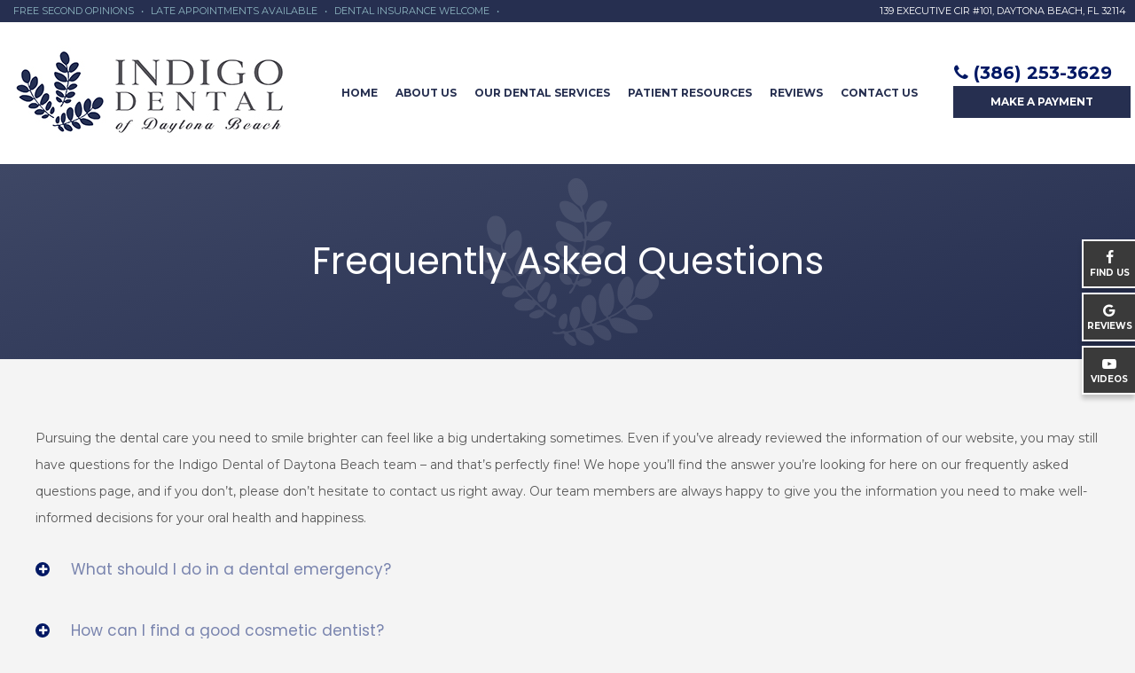

--- FILE ---
content_type: text/html
request_url: https://www.mydaytonadentist.com/faq.html
body_size: 10475
content:
<!DOCTYPE html>
<html>
<head>
    <meta http-equiv="Content-Type" content="text/html; charset=utf-8" />
    <meta content="Get answers to frequently asked questions here or contact that Indigo Dental team to find out more. " name="Description" />
    <link href="styles.css" type="text/css" rel="stylesheet">
    <link href="styles-2.css" type="text/css" rel="stylesheet">
    
    <title>Frequently Asked Questions | Indigo Dental of Daytona Beach</title>
    <link rel="canonical" href="https://www.mydaytonadentist.com/faq.html" />
    <meta name="viewport" content="width=device-width, initial-scale=1, maximum-scale=1, user-scalable=0" />
    <meta http-equiv="X-UA-Compatible" content="IE=edge" />
    <link rel="apple-touch-icon" sizes="144x144" alt="Favicon 144x144" href="assets/images/apple-touch-icon-144.png" />
    <link rel="apple-touch-icon" sizes="114x114" alt="Favicon 114x114" href="assets/images/apple-touch-icon-114.png" />
    <link rel="apple-touch-icon" sizes="72x72" alt="Favicon 72x72" href="assets/images/apple-touch-icon-72.png" />
    <link rel="apple-touch-icon" alt="Favicon 57x57" href="assets/images/apple-touch-icon-57.png" />
    <link rel="icon" alt="Favicon" href="assets/images/favicon.png" />
    <link href="https://tntwebsites.com/tnticons/css/fontello.css" type="text/css" rel="stylesheet">
    <link href="https://fonts.googleapis.com/css?family=Montserrat:400,700|Poppins:400,500" rel="stylesheet">
    <!--[if lt IE 9]><script src="assets/js/html5shiv.min.js"></script><![endif]-->
    <meta name="apple-mobile-web-app-title" content="Indigo Dental" />
    <script async src="//84017.tctm.co/t.js"></script>
    <!--UA TNTga3-->
    <script>
        (function (i, s, o, g, r, a, m) {
            i['GoogleAnalyticsObject'] = r; i[r] = i[r] || function () {
                (i[r].q = i[r].q || []).push(arguments)
            }, i[r].l = 1 * new Date(); a = s.createElement(o),
                m = s.getElementsByTagName(o)[0]; a.async = 1; a.src = g; m.parentNode.insertBefore(a, m)
        })(window, document, 'script', '//www.google-analytics.com/analytics.js', 'ga');
        ga('create', 'UA-80745740-1', 'auto');
        ga('require', 'displayfeatures');
        ga('require', 'linkid', 'linkid.js');
        ga('send', 'pageview');
    </script>
    <!-- GA4 TNTga3 -->
    <script async src="https://www.googletagmanager.com/gtag/js?id=G-Y16LLQ7R9X"></script>
    <script>
        window.dataLayer = window.dataLayer || [];
        function gtag() { dataLayer.push(arguments); }
        gtag('js', new Date());
        gtag('config', 'G-Y16LLQ7R9X');
    </script>
    <meta name="google-site-verification" content="A32gkiSZWNBFNP9kQD-XN1liB4dS-GUJt361zxYFiqE" />
</head>
<body class="faq page_faq ">
    <div id="scroll-nav">
        <a class="ra" href="https://app.operadds.com/Forms/SetForm?cfId=2267e567-5350-4f53-a884-dcbf0cd0ab89">
            <span><i class="icon-calendar-1"></i> <b>Request</b></span>
        </a>
        <a class="fb" href="https://www.facebook.com/IndigoDentalDaytona/" target="_blank">
            <span><i class="icon-facebook"></i> <b>Find Us</b></span>
        </a>
        <a class="gp" href="https://goo.gl/GboeVS" target="_blank">
            <span><i class="icon-gplus"></i> <b>Reviews</b></span>
        </a>
        <a class="yt" href="https://www.youtube.com/channel/UC94P5t3KdwyXmO4uPR_WBXw/videos" target="_blank">
            <span><i class="icon-youtube-play"></i> <b>Videos</b></span>
        </a>
        <a class="call" href="tel:3862533629"><i class="icon-phone"></i>Call</a>
        <a class="map" href="https://goo.gl/BXs4tm" target="_blank"><i class="icon-map"></i>Map</a>
    </div>
    <header>
        <!--<div class="hours-notices">-->
        <!--          <p><strong>Holiday Closure:</strong> <em>Dec 20th - Jan 6th</em></p>-->
        <!--          <p>Merry Christmas and Happy New Year!</p>-->
        <!--      </div>-->
        <div id="top-bar">
            <div class="flex-ed">
                <span>
                    <a href="second-opinion-special.html">Free Second Opinions</a> &bull;
                    <a href="contact-us.html">Late Appointments Available</a> &bull;
                    <a href="new-patients.html#insurance">Dental Insurance Welcome</a> &bull;
                    <!--<span>Se Habla Español!</span>-->
                </span>
                <address><a href="https://goo.gl/BXs4tm" target="_blank">139 Executive Cir #101, Daytona Beach, FL
                        32114</a></address>
            </div>
        </div>
        <div id="header-contents" class="flex-ed">
            <a href="/" class="logo"><img alt="Indigo Dental of Daytona Beach logo"
                    src="assets/images/logo2021.jpg" /></a>
            <div id="header-info">
                <a href="tel:3862533629" class="phone"><i class="icon-phone"></i>(386) 253-3629</a>
                <!--<p class="phone" style="margin-bottom: 0px;margin-top: 0px;">Se Habla Español!</p>-->
                <!--<a href="https://app.operadds.com/Forms/SetForm?cfId=2267e567-5350-4f53-a884-dcbf0cd0ab89" class="btn-app btn">Request <b>an Appointment</b></a>-->
                <!--<a href="https://app.nexhealth.com/appt/indigo_dental" target='_blank' class="btn">Book Now </a>-->
                <a href="https://pay.vynetrellis.com/p/qvcja9u1" target="_blank" class="btn-app btn"
                    id="pay"><b><span>Make A</span> Payment</b></a>
                <address><a href="https://goo.gl/BXs4tm" target="_blank">139 Executive Cir #101, Daytona Beach, FL
                        32114</a></address>
            </div>
            <nav id="main-nav">
                <ul><li><a href="/"
                            title="Dentist Daytona Beach, FL">Home</a></li> <li><a href="about-us.html"
                            title="About Us">About Us</a> <ul><li><a href="about-us.html#apart"
                            title="What Sets Us Apart">What Sets Us Apart</a></li> <li><a href="meet-dr-lloyd.html"
                            title="Meet Dr. Lloyd">Meet Dr. Lloyd</a></li> <li><a href="meet-dr-anderson.html"
                            title="">Meet Dr. Anderson</a></li> <li><a href="meet-the-team.html"
                            title="Meet Our Team">Meet the Team</a></li> <li><a href="office-tour.html"
                            title="Office Tour">Office Tour</a></li> <li><a href="smile-gallery.html"
                            title="Smile Gallery">Smile Gallery</a></li> <li><a href="community-events.html"
                            title="Community Events">Community Events</a></li> <li><a href="faq.html"
                            title="FAQ">FAQ</a></li> <li><a href="https://www.mydaytonadentist.com/blog/"
                            title="Blog">Blog</a></li> </ul></li> <li><a href="our-dental-services.html"
                            title="Dental Services">Our Dental Services</a> <ul><li><a href="family-dentistry.html"
                            title="Family Dentist">Family Dentistry</a></li> <li><a href="preventive-dentistry.html"
                            title="Preventive Dentistry">Preventive Dentistry</a> <ul><li><a href="checkups-cleanings.html"
                            title="Checkups & Cleanings">Checkups & Cleanings</a></li> <li><a href="dental-sealants.html"
                            title="Dental Sealants">Dental Sealants</a></li> </ul></li> <li><a href="restorative-dentistry.html"
                            title="Restorative Dentistry">Restorative Dentistry</a> <ul><li><a href="dental-crowns.html"
                            title="Dental Crowns">Dental Crowns</a></li> <li><a href="dental-bridges.html"
                            title="Dental Bridges">Dental Bridges</a></li> <li><a href="one-visit-restorations.html"
                            title="CEREC Crowns">One-Visit Restorations</a></li> <li><a href="dentures.html"
                            title="Dentures">Dentures</a></li> <li><a href="root-canals.html"
                            title="Root Canal">Root Canals</a></li> <li><a href="tooth-extractions.html"
                            title="Tooth Extractions">Tooth Extractions</a></li> </ul></li> <li><a href="dental-implants.html"
                            title="Dental Implants">Dental Implants</a> <ul><li><a href="all-on-4-dentures.html"
                            title="All-on-4 Dentures">All-on-4 Dentures</a></li> <li><a href="dental-implant-failure-and-salvage.html"
                            title="Dental Implant Failure">Dental Implant Failure and Salvage</a></li> <li><a href="implant-dentures.html"
                            title="Implant Dentures">Implant Dentures</a></li> </ul></li> <li><a href="cosmetic-dentistry.html"
                            title="Cosmetic Dentist">Cosmetic Dentistry</a> <ul><li><a href="porcelain-veneers.html"
                            title="Porcelain Veneers">Porcelain Veneers</a></li> <li><a href="inlays-onlays.html"
                            title="Inlays & Onlays">Inlays & Onlays</a></li> <li><a href="tooth-colored-fillings.html"
                            title="Tooth-Colored Fillings">Tooth-Colored Fillings</a></li> <li><a href="direct-bonding.html"
                            title="Direct Bonding">Direct Bonding</a></li> <li><a href="smile-makeover.html"
                            title="Smile Makeover">Smile Makeover</a></li> <li><a href="teeth-whitening.html"
                            title="Teeth Whitening">Teeth Whitening</a></li> <li><a href="smile-design-preview.html"
                            title="Smile Design Preview">Smile Design Preview</a></li> <li><a href="clearcorrect.html"
                            title="ClearCorrect Daytona Beach">ClearCorrect</a></li> <li><a href="gum-recontouring.html"
                            title="Gum Recontouring">Gum Recontouring</a></li> </ul></li> <li><a href="emergency-dentistry.html"
                            title="Emergency Dentist">Emergency Dentistry</a> </li> <li><a href="periodontal-therapy.html"
                            title="Periodontal Therapy">Periodontal Therapy</a> <ul><li><a href="scaling-and-root-planing.html"
                            title="Scaling and root planing">Scaling and Root Planing</a></li> </ul></li> <li><a href="tmj-tmd-therapy.html"
                            title="TMJ/TMD Therapy">TMJ/TMD Therapy</a></li> <li><a href="sedation-dentistry.html"
                            title="Sedation Dentistry">Sedation Dentistry</a></li> <li><a href="sleep-apnea-treatment.html"
                            title="Sleep Apnea Treatment">Sleep Apnea Treatment</a></li> <li><a href="advanced-technology.html"
                            title="Advanced Technology">Advanced Technology</a></li> </ul></li> <li><a href="new-patients.html"
                            title="New Patients">Patient Resources</a> <ul><li><a href="new-patients.html#firstvisit"
                            title="Your First Visit">Your First Visit</a></li> <li><a href="new-patients.html#financing"
                            title="Financing Options">Financing Options</a></li> <li><a href="in-house-dental-plans.html"
                            title="">In-House Dental Plans</a></li> <li><a href="new-patients.html#insurance"
                            title="Insurance Information">Insurance Information</a> <ul><li><a href="volusia-health-network.html"
                            title="Volusia Health Network Dental Plan">Volusia Health Network</a></li> </ul></li> <li><a href="post-op-instructions.html"
                            title="Post Op Instructions">Post Op Instructions</a></li> <li><a href="patient-education-videos.html"
                            title="Patient Education Videos">Patient Education Videos</a></li> <li><a href="special-offers.html"
                            title="Special Offers">Special Offers</a> </li> </ul></li> <li><a href="reviews.html"
                            title="Reviews">Reviews</a> <ul><li><a href="reviews.html"
                            title="Read Written Reviews">Read Written Reviews</a></li> <li><a href="patient-video-testimonials.html"
                            title="Video Testimonials">Patient Video Testimonials</a></li> </ul></li> <li><a href="contact-us.html"
                            title="Contact Us">Contact Us</a> <ul><li><a href="dentist-near-holly-hill.html"
                            title="Dentist Near Holly Hill, FL">Dentist Near Holly Hill</a></li> <li><a href="how-to-choose-the-best-dentist.html"
                            title="Daytona Beach Dentist">How To Choose The Best Dentist</a></li> </ul></li> </ul>
            </nav>
        </div>
        <!--<div class="covid"><p> Our office is closed from Dec 22 – Jan 2nd for the holidays </p></div>-->
    </header>
    
    <section>
        <div id="page-title-wrapper">
            <div class="page-title"></div>
        </div>
        <article class="clearfix container"><h1>
	Frequently Asked Questions</h1>
<p>
	Pursuing the dental care you need to smile brighter can feel like a big undertaking sometimes. Even if you&rsquo;ve already reviewed the information of our website, you may still have questions for the Indigo Dental of Daytona Beach team &ndash; and that&rsquo;s perfectly fine! We hope you&rsquo;ll find the answer you&rsquo;re looking for here on our frequently asked questions page, and if you don&rsquo;t, please don&rsquo;t hesitate to contact us right away. Our team members are always happy to give you the information you need to make well-informed decisions for your oral health and happiness.</p>
<div class="page-faq">
	<h3>
		What should I do in a dental emergency?</h3>
	<p>
		<iframe allowfullscreen="" allowscriptaccess="always" class="faq-embed" frameborder="0" height="315" src="https://www.youtube.com/embed/bXI2qnsS0O4?enablejsapi=1&amp;version=3&amp;playerapiid=ytplayer&amp;rel=0" width="560"></iframe></p>
	<h3>
		How can I find a good cosmetic dentist?</h3>
	<p>
		<iframe allowfullscreen="" allowscriptaccess="always" class="faq-embed" frameborder="0" height="315" src="https://www.youtube.com/embed/jrSTxbw9C_8?enablejsapi=1&amp;version=3&amp;playerapiid=ytplayer&amp;rel=0" width="560"></iframe></p>
	<h3>
		What are the most common forms of dental disease?</h3>
	<p>
		<iframe allowfullscreen="" allowscriptaccess="always" class="faq-embed" frameborder="0" height="315" src="https://www.youtube.com/embed/DX2ejC-HnMg?enablejsapi=1&amp;version=3&amp;playerapiid=ytplayer&amp;rel=0" width="560"></iframe></p>
	<h3>
		What is a root canal?</h3>
	<p>
		<iframe allowfullscreen="" allowscriptaccess="always" class="faq-embed" frameborder="0" height="315" src="https://www.youtube.com/embed/jL1C-lfslGQ?enablejsapi=1&amp;version=3&amp;playerapiid=ytplayer&amp;rel=0" width="560"></iframe></p>
	<h3>
		What is the best way to replace a missing tooth?</h3>
	<p>
		<iframe allowfullscreen="" allowscriptaccess="always" class="faq-embed" frameborder="0" height="315" src="https://www.youtube.com/embed/yRP0FH5CPJU?rel=0?enablejsapi=1&amp;version=3&amp;playerapiid=ytplayer&amp;rel=0" width="560"></iframe></p>
	<h3>
		What is a CEREC Crown?</h3>
	<p>
		<iframe allowfullscreen="" allowscriptaccess="always" class="faq-embed" frameborder="0" height="315" src="https://www.youtube.com/embed/K1oemZ_7ITE?enablejsapi=1&amp;version=3&amp;playerapiid=ytplayer&amp;rel=0" width="560"></iframe></p>
	<h3>
		What are my options for whitening my teeth?</h3>
	<p>
		<iframe allowfullscreen="" allowscriptaccess="always" class="faq-embed" frameborder="0" height="315" src="https://www.youtube.com/embed/jirp_BCuoRg?enablejsapi=1&amp;version=3&amp;playerapiid=ytplayer&amp;rel=0" width="560"></iframe></p>
	<h3>
		How many checkups and cleanings do I need each year?</h3>
	<p>
		Generally, we recommend that our patients schedule two of these kinds of appointments each and every year, or one per six months. This helps us identify any oral health concerns at their earliest, most harmless stages and care for them accordingly. If we believe that you need more frequent visits, we&rsquo;ll be sure to let you know right away!</p>
	<h3>
		Do you treat whole families?</h3>
	<p>
		Yes! Our lengthy menu of services has something for all ages, from kid-friendly preventive care to advanced reconstructive options. We can even make sure to schedule you and your loved ones in block appointments so that the visit is as convenient and time-saving as possible.</p>
	<h3>
		How do I know if I have periodontal disease?</h3>
	<p>
		Common symptoms of periodontal disease that patients can look for at home include bleeding gums, gum tissue that&rsquo;s overly swollen or red in color, severe bad breath that lingers, and a receding gum line. However, it&rsquo;s important to remember that sometimes, this infection does not exhibit any noticeable warning signs until it&rsquo;s already become advanced in nature. That&rsquo;s just one of the reasons why attending regular professional cleanings are so important.</p>
	<h3>
		I&rsquo;m experiencing discomfort in my jaw. Can you help?</h3>
	<p>
		We should be able to. Jaw discomfort is a very common sign of either bruxism (teeth grinding) or TMJ disorder, both of which can be successfully addressed with a custom-made oral appliance or bite adjustment. Our goal will be to relieve your chronic struggles and provide you with the relief you need at last!</p>
	<h3>
		Going to the dentist makes me nervous. Can you help me relax?</h3>
	<p>
		Of course! We understand that dental phobia is a serious and all-too-common issue for patients of all ages. That&rsquo;s why Indigo Dental of Daytona Beach prioritizes patient comfort at every turn and even offers sedation dentistry in the form of nitrous oxide (&ldquo;laughing gas) and oral conscious sedation. These techniques can help soothe frazzled patient nerves and create a genuinely relaxing atmosphere for your treatment.</p>
	<h3>
		Do you take my insurance?</h3>
	<p>
		We are an in-network provider for Cigna Group Plans and will accept all other PPO insurance plans, filing claims on the patient&rsquo;s behalf so that they can maximize their available benefits. To learn more about your financial options here in Daytona Beach, please visit our <a href="new-patients.html#insurance">new patients page</a>.</p>
	<h3>
		Do you offer any discounts?</h3>
	<p>
		Yes! Please visit our <a href="special-offers.html">special offers</a> page to see our current deals. If you see something you&rsquo;re interested in, don&rsquo;t hesitate to give us a call &ndash; it may be not available tomorrow!</p>
</div>
<div class="more-to-explore">
	<h6>
		More to Explore</h6>
	<p>
		<a class="btn" href="about-us.html">About Our Practice</a> <a class="btn" href="meet-dr-lloyd.html">Meet Dr. Lloyd</a> <a class="btn" href="meet-the-team.html">Meet the Team</a> <a class="btn" href="office-tour.html">Tour Our Office</a> <a class="btn" href="smile-gallery.html">View Our Smile Gallery</a> <a class="btn" href="community-events.html">Community Events</a> <a class="btn-alt" href="our-dental-services.html">Our Dental Services</a></p>
</div>
<script type="application/ld+json">
{
  "@context": "https://schema.org/",
  "@type": "VideoObject",
  "uploadDate":  "2017-06-26",
  "datePublished": "2017-06-26",
  "duration": "T35S",
  "author": {
    "@type": "Person",
    "name": "Dr. David Lloyd"
},
  "name": "FAQ - What is your dental emergency policy? | Indigo Dental of Daytona Beach",
  "description": "https://www.mydaytonadentist.com Welcome to Indigo Dental of Daytona Beach! When you're having a dental emergency, we're here to help. Contact us as soon as you can and we will help evaluate the situation, relieve pain and get you setup for a long term solution. Take down our contact information and place it somewhere visible so you'll know who to call during your next dental emergency: 139 Executive Circle #101 Daytona Beach, FL 32114 (386) 253-3629",
  "thumbnailUrl": "https://i.ytimg.com/vi/bXI2qnsS0O4/maxresdefault.jpg",
  "videoQuality": "HD",
  "embedUrl": "https://www.youtube.com/embed/bXI2qnsS0O4",
  "transcript": "00:04 Dr. David Lloyd: A dental emergency is something that we take very seriously. 00:07 We know that when you've had a problem, whether it's an accident or you're having pain, we 00:11 do everything we can to see you right away. 00:13 The typical response when somebody calls with an emergency is, "How soon can you get here?" 00:17 So, we'll try to get you in, at least evaluate the situation, and relieving you from pain 00:22 is the number one priority. 00:24 As far as a long-term solution, we'll determine what is best next and we'll set you up for 00:28 an appropriate appointment after that."
}
</script><script type="application/ld+json">
{
  "@context": "https://schema.org/",
  "@type": "VideoObject",
  "uploadDate":  "2017-06-26",
  "datePublished": "2017-06-26",
  "duration": "T39S",
  "author": {
    "@type": "Person",
    "name": "Dr. David Lloyd"
},
  "name": "FAQ - How do you find a good cosmetic dentist? | Indigo Dental of Daytona Beach",
  "description": "http://www.mydaytonadentist.com/ Welcome to Indigo Dental of Daytona Beach! You've decided that you want to pursue your perfect smile, but how are you going to get there? Having a good cosmetic dentist is an important first step. There are several things that you should look for when seeking out a qualified cosmetic dentist. Perhaps the most important outside of qualifications is trust. Making sure that you can trust your dentist is integral; communicating your needs is important. Once your dentist knows what your goals are, they can help lay out a path that will achieve it. Our Dr. Lloyd is a member of the American Academy of Cosmetic Dentistry and is a great listener - stop in today and find out how easy it is to get your perfect smile. We're easy to find: 139 Executive Circle, #101 Daytona Beach, FL 32114 (386) 253-3629",
  "thumbnailUrl": "https://i.ytimg.com/vi/jrSTxbw9C_8/maxresdefault.jpg",
  "videoQuality": "HD",
  "embedUrl": "https://www.youtube.com/embed/jrSTxbw9C_8",
  "transcript": "0:04 Dr. David Lloyd: If you're looking for a cosmetic dentist, you have to have a level of trust, 0:08 so I think sitting down and talking to that dentist, discussing what your desires are, 0:12 what your needs are, and really kind of evaluating how well that dentist listens to you. 0:17 When we understand your motivation, we understand what your expectations are, then we can kind 0:21 of lay out a program for you, that's going to get you where you want to be. 0:24 And when there's that trust, when there's that understanding of what we can do for you, 0:29 I think that's when you feel confident that you can move forward and get an excellent 0:33 result."
}
</script><script type="application/ld+json">
{
  "@context": "https://schema.org/",
  "@type": "VideoObject",
  "uploadDate":  "2017-06-26",
  "datePublished": "2017-06-26",
  "duration": "T46S",
  "author": {
    "@type": "Person",
    "name": "Dr. David Lloyd"
},
  "name": "FAQ - What is a root canal? | Indigo Dental of Daytona Beach",
  "description": "http://www.mydaytonadentist.com/ Welcome to Indigo Dental of Daytona Beach! The root canal is one of the procedures that induces a lot of fear in patients, but that fear can be alleviated with a talented dentist and education on the procedure itself. A root canal focuses on the internal portion of the tooth, when the nerves and blood vessels become inflamed or damaged. The procedure removes the damaged tissues, cleans the internal canal and then seals it up so it can't become infected again. It's important to remember the pain associated with the root canal is from having a damaged tooth - once the root canal fixes the issue, you can resume your life with a pain free smile. If you have a toothache you've been putting off, stop in for an appointment. Waiting could make the infection worse and we can help relieve your pain. We're easy to find: 139 Executive Circle, #101 Daytona Beach, FL 32114 (386) 253-3629",
  "thumbnailUrl": "https://i.ytimg.com/vi/jL1C-lfslGQ/maxresdefault.jpg",
  "videoQuality": "HD",
  "embedUrl": "https://www.youtube.com/embed/jL1C-lfslGQ",
  "transcript": "0:05 David Lloyd: A root canal is a way of treating the internal portion of the tooth, where the 0:09 nerves and the blood vessels are, down in the core of the tooth. 0:12 And in situations where the nerves and the blood vessels become inflamed or actually 0:17 even die or become infected, due to decay getting in to the tooth, or sometimes due 0:22 to trauma, a root canal is simply a way of removing that diseased or damaged soft tissue 0:27 in the core of the tooth, and cleaning and shaping the internal canal of the tooth and 0:31 then filling and sealing that with a material that seals it up and prevents it from ever 0:36 becoming infected again. 0:37 And that's basically how you would save a tooth that's become damaged from the inside."
}
</script><script type="application/ld+json">
{
  "@context": "https://schema.org/",
  "@type": "VideoObject",
  "uploadDate":  "2017-06-26",
  "datePublished": "2017-06-26",
  "duration": "T37S",
  "author": {
    "@type": "Person",
    "name": "Dr. David Lloyd"
},
  "name": "FAQ - What is the best way to replace a missing tooth? | Indigo Dental of Daytona Beach",
  "description": "https://www.mydaytonadentist.com/ Welcome to Indigo Dental of Daytona Beach! If you're missing a tooth, you've probably looked into several replacement options. While many choices exist, Dr. Lloyd of Indigo Dental of Daytona Beach says that if you're missing a single tooth your best bet is to get a dental implant. While fixed bridges can cover the gap, the teeth on either side of the missing tooth must be adjusted to fit the bridge. There are also removable appliances and prosthetics, but these are temporary solutions. If you're anxious to get your full smile back, contact us today and take the first step towards a dental implant. We're easy to find: 139 Executive Circle #101 Daytona Beach, FL 32114 (386) 253-3629",
  "thumbnailUrl": "https://i.ytimg.com/vi/yRP0FH5CPJU/maxresdefault.jpg",
  "videoQuality": "HD",
  "embedUrl": "https://www.youtube.com/embed/yRP0FH5CPJU",
  "transcript": "00:05 Dr. David Lloyd: The best way, generally speaking, we think the standard of care is dental implants. 00:10 While missing tooth is a single tooth problem, and an implant's a single tooth solution. 00:15 There are other options. 00:16 For example, a fixed bridge which depends on the support of the teeth on either side 00:20 of that space and then of course, there's removable appliances or removable prosthetics. 00:25 It allows us to replace missing teeth. 00:27 Implants are, generally speaking, the way to go if there's a way to do that, technically 00:30 or medically."
}
</script><script type="application/ld+json">
{
  "@context": "https://schema.org/",
  "@type": "VideoObject",
  "uploadDate":  "2017-06-26",
  "datePublished": "2017-06-26",
  "duration": "T47S",
  "author": {
    "@type": "Person",
    "name": "Dr. David Lloyd"
},
  "name": "FAQ - What is a CEREC Crown? | Indigo Dental of Daytona Beach",
  "description": "Welcome to Indigo Dental of Daytona Beach! What's the difference between a normal crown and the new CEREC crown? In this video Dr. David Lloyd talks about how CEREC technology has made a difference in the way people look at crowns. Unlike traditional crowns, CEREC crowns are made in one day which means that there isn't a need for a second visit. This also eliminates the need to use temporary crowns. According to Dr. Lloyd, because of the accuracy of the CEREC machine these crowns are better restorations; they look and fit better in addition to being a much quicker option. If you've been considering getting crowns at your next dental visit, you'd do well to use the CEREC option for a better, quicker restoration. Call or visit us today to set up your appointment: 139 Executive Circle Suite 101 Daytona Beach, FL 32114 (386) 253-3629 www.MyDaytonaDentist.com",
  "thumbnailUrl": "https://i.ytimg.com/vi/KpAgBmtGq5U/maxresdefault.jpg",
  "videoQuality": "HD",
  "embedUrl": "https://www.youtube.com/embed/KpAgBmtGq5U",
  "transcript": "0:04 David Lloyd: One of our game changers in our practice has been our CEREC technology. 0:08 It allows us to do a crown in a single visit. 0:11 There's no messy impressions. 0:13 There's no temporary crowns, and there's no second visit, so oftentimes, you can avoid 0:17 getting the dreaded shot for that second visit. 0:21 Our patients have really responded to that. 0:22 I think we get a better restoration. 0:26 It fits better. 0:27 It looks better, and we can do it in a shorter period of time. 0:30 We also use digital technology for our X-rays, so it's less exposure to radiation. 0:36 It's quicker and a better quality image, so it allows us to diagnose things more accurately."
}
</script><script type="application/ld+json">
{
  "@context": "https://schema.org/",
  "@type": "VideoObject",
  "uploadDate":  "2017-06-26",
  "datePublished": "2017-06-26",
  "duration": "T57S",
  "author": {
    "@type": "Person",
    "name": "Dr. David Lloyd"
},
  "name": "FAQ - What are the options for whitening your teeth? | Indigo Dental of Daytona Beach",
  "description": "https://www.mydaytonadentist.com Welcome to Indigo Dental of Daytona Beach! If you have discolored teeth, you've probably looked into options to correct it. In this video, Dr. Lloyd outlines some of your treatment options and highlights some pros and cons. You may have seen various over the counter options to whiten your teeth using trays - your dentist offers a similar item however our trays are custom made to fit your teeth specifically so you will get a better result by using them. If you'd rather have your whitening done in our office we can do that for you and for many this is a more convenient option. Ready to get your perfect smile? Visit us today, we're easy to find: 139 Executive Cir #101 Daytona Beach, FL 32114 (386) 253-3629",
  "thumbnailUrl": "https://i.ytimg.com/vi/jirp_BCuoRg/maxresdefault.jpg",
  "videoQuality": "HD",
  "embedUrl": "https://www.youtube.com/embed/jirp_BCuoRg",
  "transcript": " 00:04 Dr. Lloyd: The options for whitening your teeth, really, the most effective way to do 00:07 this is with a professional system. 00:09 There is various over-the-counter products out there that work to some extent but, the 00:13 best possible way that we recommend doing it is to create a custom fitted tray that 00:19 you use at home. 00:20 We can provide the trays to you and the professional strength materials to use to whiten your teeth 00:25 and over the course of two or three weeks, you can really see some dramatic changes in 00:28 the appearance of your smile, a lightness of your teeth. 00:32 An in office procedure is also an excellent way of doing that. 00:34 It only takes a couple of visits to do that, typically, however, the degree of change that 00:39 you see is probably, typically, a little bit less than what you would see. 00:43 We don't have quite as much control in the long run, over how white we make your teeth. 00:47 We really go both ways and it really just depends on time and convenience. "
}
</script><script type="application/ld+json">
{
  "@context": "https://schema.org/",
  "@type": "VideoObject",
  "uploadDate":  "2017-06-26",
  "datePublished": "2017-06-26",
  "duration": "T1M06S",
  "author": {
    "@type": "Person",
    "name": "Dr. David Lloyd"
},
  "name": "FAQ - What are common forms of dental disease? | Indigo Dental of Daytona Beach",
  "description": "https://www.mydaytonadentist.com Welcome to Indigo Dental of Daytona Beach! If you go to your dentist regularly for checkups, you probably know that besides cleaning your teeth your dentist is looking for signs of developing issues. One of the most common diseases that your dentist is looking for is gum disease. Your gums are the foundation of your teeth so if anything happens to them it ends up affecting your entire smile. Recent developments have also shown that there is a connection between periodontal disease and other issues such as increased risk of heart disease and stroke. If it's been awhile since you've had a checkup, visit us today! We're easy to find: 139 Executive Circle #101 Daytona Beach, FL 32114 (386) 253-3629",
  "thumbnailUrl": "https://i.ytimg.com/vi/DX2ejC-HnMg/maxresdefault.jpg",
  "videoQuality": "HD",
  "embedUrl": "https://www.youtube.com/embed/DX2ejC-HnMg",
  "transcript": " 00:05 David Lloyd: The most common form of dental disease is going to be gum disease, periodontal 00:08 disease and gingivitis. 00:10 It can be in various stages. 00:12 We're very careful to identify that early on. 00:15 That's the foundation of your teeth, so anything that we might be interested in doing for the 00:20 teeth themselves is going to depend on having a healthy foundation. 00:23 We do pay quite a lot of attention to making sure that the gums and the supporting structures 00:29 of the teeth are healthy. 00:30 A lot of research has come out recently showing that there's a connection between inflammation 00:35 from periodontal disease and other medical issues, increased risk of heart disease, stroke, 00:40 even Alzheimer's. 00:42 It's not just about your gums and your teeth, it's about your overall well being and medical 00:46 health. 00:47 That's probably the most common form of dental problem. 00:50 Secondary to that, dental decay is still a major issue. 00:54 We help patients not only repair the damage that's been done by dental decay, but help 00:59 patients understand the reasons behind it. "
}
</script></article>
    </section>
    
    <footer>
        <div id="footer-contents" class="flex-ed">
            <form action="assets/php/validator.php" class="forms recaptcha-form" method="post">
                <strong>Have Questions?<br /> We Have the Answers.</strong>
                <div>
                    <input name="Name" placeholder="Name" required="true" type="text" />
                    <input type="text" name="Phone Number" maxlength="10" required="true" pattern="[0-9]{10}"
                        placeholder="Phone number"> <input name="email" placeholder="Email Address" required="true"
                        type="email" />
                    <textarea name="question" class="fields" placeholder="How Can We Help You?"></textarea>
                </div>
                <input type="hidden" name="token_generate" id="token_generate">
                <input type="submit" name="submit" value="Submit My Questions" class="btn" style="margin-left:0;">
                <input name="_subject" value="Ask the Doctor" type="hidden" />
                <input name="_redirect" value="thanks.html" type="hidden" />
            </form>
            <div id="footer-info">
                <a href="/" class="logo"><img alt="Indigo Dental of Daytona Beach logo"
                        src="assets/images/logo2021.jpg" /></a>
                <a href="tel:3862533629" class="phone">(386) 253-3629</a>
                <address><a href="https://goo.gl/BXs4tm" target="_blank">139 Executive Cir #101<br /> Daytona Beach, FL
                        32114</a></address>
                <span class="hours">
                    <b>Monday</b> 8:00 am - 5:00 pm<br />
                    <b>Tuesday</b> 8:00 am - 5:00 pm<br />
                    <b>Wednesday</b> 8:00 am - 5:00 pm<br />
                    <b>Thursday</b> 8:00 am - 5:00 pm<br />
                    <em>First Thursday of every month: <br> 12:00 pm - 8:00 pm</em>
                </span>
                <span class="social">
                    <a href="https://www.facebook.com/IndigoDentalDaytona/" target="_blank"><i
                            class="icon-facebook"></i></a>
                    <a href="https://goo.gl/BXs4tm" target="_blank"><i class="icon-gplus"></i></a>
                    <a href="https://www.yelp.com/biz/indigo-dental-daytona-beach-2" target="_blank"><i
                            class="icon-yelp"></i></a>
                    <a href="https://www.youtube.com/channel/UC94P5t3KdwyXmO4uPR_WBXw/videos" target="_blank"><i
                            class="icon-youtube"></i></a>
                </span>
            </div>
            <nav>
                <strong>Featured Services</strong>
                <ul>
                    <li><a href="preventive-dentistry.html">Preventive Dentistry</a></li>
                    <li><a href="checkups-cleanings.html">Checkups &amp; Cleanings</a></li>
                    <li><a href="periodontal-therapy.html">Periodontal Therapy</a></li>
                    <li><a href="restorative-dentistry.html">Restorative Dentistry</a></li>
                    <li><a href="one-visit-restorations.html">CEREC® 1-Day Crowns</a></li>
                    <li><a href="restorative-dentistry.html#replace">Crowns &amp; Bridges</a></li>
                    <li><a href="dentures.html">Dentures &amp; Partials</a></li>
                    <li><a href="root-canals.html">Root Canals</a></li>
                    <li><a href="dental-implants.html">Dental Implants</a></li>
                    <li><a href="cosmetic-dentistry.html">Cosmetic Dentistry</a></li>
                    <li><a href="porcelain-veneers.html">Porcelain Veneers</a></li>
                    <li><a href="teeth-whitening.html">Teeth Whitening</a></li>
                    <li><a href="cosmetic-dentistry.html#metalfree">All-Ceramic Restorations</a></li>
                    <li><a href="sedation-dentistry.html">Sedation Dentistry</a></li>
                    <li><a href="advanced-technology.html">Advanced Technology</a></li>
                    <li><a href="emergency-dentistry.html">Emergency Dentistry</a></li>
                </ul>
            </nav>
        </div>
        <div id="copy">© <span id="copyDate"></span>
            Indigo Dental of Daytona Beach | <a href="sitemap.html">Sitemap</a> <span><span>|</span> Site designed and
                maintained by <a href="https://www.tntdental.com/" target="_blank" title="Dental Website Design">TNT
                    Dental</a></span></div>
    </footer>
    <script src="assets/js/jquery-1.11.3.min.js"></script>
    <script src="assets/js/scripts.js"></script>
    <script src="assets/js/recaptcha.js"></script>
    
    <!--Chat Widget-->
    <!--<script>(function(){var w=window;var d=document;var l=function(){var s=d.createElement('script');s.type='text/javascript'; s.async=true; s.src="https://platform.swellcx.com/widget/js/chat.js#d607f2de-8264-4eae-9d8e-8a92206e8c60";s.setAttribute('data-api-token','d607f2de-8264-4eae-9d8e-8a92206e8c60');var x=d.getElementsByTagName('script')[0];x.parentNode.insertBefore(s,x);};if(w.attachEvent){w.attachEvent('onload',l);}else{w.addEventListener('load',l,false);}})();</script>-->
    <!--paypal widget-->
    <script async type="application/ld+json">
 	{"@context": "https://schema.org",  	
 	"@type": "Dentist",
 	"url": "https://www.mydaytonadentist.com/", 
 	"logo": "https://www.mydaytonadentist.com/assets/images/logo2.png",
        "image": "https://www.mydaytonadentist.com/assets/images/about-dr-lloyd.jpg",
        "priceRange": "$$$",    
 	"hasMap": "https://g.page/IndigoDentalDaytona?share",
 	"email": "Smile@MyDaytonaDentist.com",
   	"address": {"@type": "PostalAddress",
         	"addressLocality": "Daytona Beach",
         	"addressRegion": "FL",
         	"postalCode":"32114",
         	"streetAddress": "139 Executive Cir #101",
 	 	"addressCountry":"US"},
   	"description": "Dentist in Daytona Beach, FL",
   	"name": "Indigo Dental of Daytona Beach",
   	"telephone": "(386) 253-3629",
   	"openingHours": ["Mo,Tu,We,Th 08:00-17:00"],
   	"geo": {"@type": "GeoCoordinates",
    	"latitude": "29.186012",
         	"longitude": "-81.08109"},
  	"sameAs" : [ "https://www.facebook.com/IndigoDentalDaytona/","https://www.youtube.com/channel/UC94P5t3KdwyXmO4uPR_WBXw/videos","https://www.yelp.com/biz/indigo-dental-daytona-beach-3","http://4sq.com/1zvaMwL"],
        "founder" : ["David R. Lloyd, D.D.S."]
 	}
 </script>
</body>
</html>
<!-- Website developed by TNT Dental Content Management System -->


--- FILE ---
content_type: text/css
request_url: https://www.mydaytonadentist.com/styles.css
body_size: 9727
content:
progress,sub,sup{vertical-align:baseline}button,hr,input{overflow:visible}[type=checkbox],[type=radio],legend{box-sizing:border-box;padding:0}html{font-family:sans-serif;-ms-text-size-adjust:100%;-webkit-text-size-adjust:100%}body{margin:0}article,aside,details,figcaption,figure,footer,header,main,menu,nav,section,summary{display:block}audio,canvas,progress,video{display:inline-block}audio:not([controls]){display:none;height:0}[hidden],template{display:none}a{background-color:transparent;-webkit-text-decoration-skip:objects}a:active,a:hover{outline-width:0}abbr[title]{border-bottom:none;text-decoration:underline;text-decoration:underline dotted}b,strong{font-weight:bolder}dfn{font-style:italic}h1{font-size:2em;margin:.67em 0}mark{background-color:#ff0;color:#000}small{font-size:80%}sub,sup{font-size:75%;line-height:0;position:relative}sub{bottom:-.25em}sup{top:-.5em}img{border-style:none}svg:not(:root){overflow:hidden}code,kbd,pre,samp{font-family:monospace,monospace;font-size:1em}figure{margin:1em 40px}hr{box-sizing:content-box;height:0}button,input,select,textarea{font:inherit;margin:0}optgroup{font-weight:700}button,select{text-transform:none}[type=reset],[type=submit],button,html [type=button]{-webkit-appearance:button}[type=button]::-moz-focus-inner,[type=reset]::-moz-focus-inner,[type=submit]::-moz-focus-inner,button::-moz-focus-inner{border-style:none;padding:0}[type=button]:-moz-focusring,[type=reset]:-moz-focusring,[type=submit]:-moz-focusring,button:-moz-focusring{outline:ButtonText dotted 1px}fieldset{border:1px solid silver;margin:0 2px;padding:.35em .625em .75em}legend{color:inherit;display:table;max-width:100%;white-space:normal}textarea{overflow:auto}[type=number]::-webkit-inner-spin-button,[type=number]::-webkit-outer-spin-button{height:auto}[type=search]{-webkit-appearance:textfield;outline-offset:-2px}[type=search]::-webkit-search-cancel-button,[type=search]::-webkit-search-decoration{-webkit-appearance:none}::-webkit-input-placeholder{color:inherit;opacity:.54}::-webkit-file-upload-button{-webkit-appearance:button;font:inherit}.animated { animation-duration: 1s; animation-fill-mode: both; }@keyframes fadeInLeft { from { opacity: 0; transform: translate3d(-20%, 0, 0); } to { opacity: 1; transform: none; } }.animated.infinite{-webkit-animation-iteration-count:infinite;animation-iteration-count:infinite}.fadeInLeft { animation-name: fadeInLeft; }@keyframes fadeInRight { from { opacity: 0; transform: translate3d(20%, 0, 0); } to { opacity: 1; transform: none; } }.fadeInRight { animation-name: fadeInRight; }@keyframes pulse { from { transform: scale3d(1, 1, 1); } 50% { transform: scale3d(1.05, 1.05, 1.05); } to { transform: scale3d(1, 1, 1); } }.pulse { animation-name: pulse; }@keyframes fadeIn { from { opacity: 0; } to { opacity: 1; }}.fadeIn { animation-name: fadeIn; }@keyframes zoomIn{from{opacity:0;-webkit-transform:scale3d(.3,.3,.3);transform:scale3d(.3,.3,.3)}50%{opacity:1}}.zoomIn{-webkit-animation-name:zoomIn;animation-name:zoomIn}@-webkit-keyframes fadeInUp{from{opacity:0;-webkit-transform:translate3d(0,100%,0);transform:translate3d(0,100%,0)}to{opacity:1;-webkit-transform:none;transform:none}}@keyframes fadeInUp{from{opacity:0;-webkit-transform:translate3d(0,100%,0);transform:translate3d(0,100%,0)}to{opacity:1;-webkit-transform:none;transform:none}}.fadeInUp{-webkit-animation-name:fadeInUp;animation-name:fadeInUp}@-webkit-keyframes fadeInDown{from{opacity:0;-webkit-transform:translate3d(0,-100%,0);transform:translate3d(0,-100%,0)}to{opacity:1;-webkit-transform:none;transform:none}}@keyframes fadeInDown{from{opacity:0;-webkit-transform:translate3d(0,-100%,0);transform:translate3d(0,-100%,0)}to{opacity:1;-webkit-transform:none;transform:none}}.fadeInDown{-webkit-animation-name:fadeInDown;animation-name:fadeInDown}address { font-style: normal; }.clearfix:before,.clearfix:after{display:table;content:" "}.clearfix:after{clear:both}.clear { clear:both; line-height: 0px; height:0px; width:0px; }.elem-right, .elem-left, .block { display:block; }.elem-right { float:right; margin:0 0 25px 25px; }.elem-left { float:left; margin:0 25px 25px 0; }.elem-shadow{ box-shadow: 0 0 3px #000; }h1:first-child{ margin-top: 0; }[data-player] .close-btn,[data-embed] .close-btn { background-color: #262f50; color: #fff; padding: 11px; text-transform: uppercase; }[data-player] .close-btn:hover,[data-embed] .close-btn:hover { background-color: #464646; color: #fff; }[data-embed] .close-btn { position: absolute; top: 0; right: 0; z-index:1000; }[data-embed] .close-btn i:before { -webkit-transform: rotate(45deg); transform: rotate(45deg); }.flex-ed, .col-flex-ed { display: -webkit-box; display: -ms-flexbox; display: flex; }.flex-ed { -webkit-box-orient: horizontal; -webkit-box-direction: normal; -ms-flex-flow: row wrap; flex-flow: row wrap; }.col-flex-ed { -webkit-box-orient: vertical; -webkit-box-direction: normal; -ms-flex-flow: column; flex-flow: column; }.stretch-ed { -webkit-box-flex:1; -ms-flex:1; flex:1; }.fill-ed { -webkit-box-flex:0; -ms-flex:0 0 100%; flex:0 0 100%; }#responsive-nav{text-align:center}#responsive-nav >a{display:inline-block;vertical-align:middle;padding:3px 10px;}#responsive-nav >a>i{display:block;font-size:x-large}label { display: block; }label.error{ color: red; }input, textarea{ display: block; width: 100%; box-sizing: border-box; border: none; padding: 12px 10px; font-size: 17px; margin-bottom: 10px; color: inherit; line-height: 1em; transition:.3s ease all; }input[type="checkbox"], input[type="radio"]{ display: inline; width: auto; margin-left: 15px; }select{ margin-bottom: 15px; color: inherit; }button { border:none; background:none; cursor:pointer; } article .forms label { font-weight:700; display:block; margin-bottom:.5em; }article .forms textarea, article .forms input { border:1px solid rgb(38, 86, 116); }.forms .inline { display: -webkit-box; display: -ms-flexbox; display: flex; -webkit-box-orient: horizontal; -webkit-box-direction: normal; -ms-flex-flow: row wrap; flex-flow: row wrap; justify-content:space-between; box-sizing:border-box; }.forms .inline > * { width:32%; box-sizing:border-box; }.forms .inline-box > div { border:1px solid rgb(38, 86, 116); padding:10px; margin-bottom:10px; background: rgba(65, 153, 173,.2); }.forms span { display: block; }.forms .inline .btn { min-width: 100%; }.forms input:focus, .forms textarea:focus { background:rgba(0,0,0,.8); color:#fff; }::-webkit-input-placeholder { opacity: 1; } ::-moz-placeholder { opacity:1; }body { -webkit-font-smoothing: antialiased; -moz-osx-font-smoothing: grayscale; font-size:14px; line-height:30px; color:#575757; font-family: 'Montserrat', sans-serif; background-color: #f4f4f4; overflow-x: hidden;}h2, h3, h4, h6 { margin-top : 1em; color:#454545; font-weight: normal; text-align: center; }h1 { font-size:38px; line-height:48px; color:#265674; font-weight: normal; text-align: center; }.page-title h1 { max-width:1200px; color:white; font-size:42px; line-height: 52px; margin-bottom:0; }h2 { font-size:20px; line-height:32px; color:#011864; }.page-title h2 { font-size:15px; line-height:26px; color:#989898 }h3 { font-size:16px; line-height:32px; color: #7984ae; }h6 { font-size:20px; line-height:32px; margin:0; color: #011864; font-weight:400;}#interior, #append { line-height:1; text-align:center; margin:0px; }#interior { font-size:22px; }#interior + #append { font-size:44px; margin:10px 0 20px; }a { text-decoration: none; color:#7984ae; transition:.3s ease all; }a:hover { text-decoration: underline; } a[name]:before { height: 80px; margin-top: -80px; display: block; content: ""; visibility: hidden; }@media (min-width:1020px) { .divider-title:before, a[name]:before { height: 125px; margin-top: -125px; }}.vid-embed {max-width: 560px; margin: auto;}.videoWrapper {position: relative;padding-bottom: 56.25%; height: 0;}.videoWrapper iframe {position: absolute;top: 0;left: 0;width: 100%;height: 100%;}hr { position: relative; height: 1px; width: 100%; display: table; clear: both; margin: 60px auto; border:none; background-color: #ccc; }.btn, .btn-alt { min-width: 200px;display:inline-block;padding:10px 20px;box-sizing:border-box;text-align:center;font-size:17px;margin:0 5px 10px;color: #fff;font-weight: bold;background-color: #262f50;text-transform: uppercase;position: relative;z-index: 1; }.btn-alt:after, .btn:after { position: absolute; bottom:0; left:0; width: 100%; height: 0; content: ""; z-index: -1; transition:.2s ease all; background-color: #3A3A3A; }.btn-alt { color: #fff; background-color: #4f5672; }.btn:hover, .btn-alt:hover {color:white; text-decoration:none; }.btn-alt:hover:after,.btn:hover:after { height: 100%; }.btn-app { font-size:16px; color: #fff; line-height: 1em; }.btn-app b { display: block; font-size:12px; }.more-to-explore { padding:30px 0; text-align:center; margin:3em 0 -60px; background-color: rgb(231, 231, 231); background-image: url(assets/images/section-tile-2.jpg); box-shadow:-500px 0 0 0 rgb(255, 255, 255), 500px 0 0 0 rgb(255, 255, 255); }#scroll-nav { position: fixed; right: 0; top: 270px; width: 60px; z-index: 10000; }#scroll-nav a { color: #fff; display: block; font-size: 10px; padding:10px 0; position: relative; text-align: center; background-color: rgb(58, 58, 58); text-decoration: none; line-height: 1em; text-transform: uppercase; border: 2px solid white; border-right-width:0; box-sizing:border-box; margin-bottom: 5px; box-shadow: 0 5px 5px rgba(0, 0, 0, 0.2); }#scroll-nav a.call, #scroll-nav a.map, #scroll-nav a:nth-child(1) { display: none; }#scroll-nav a:nth-child(3):hover { background-color: rgb(77, 112, 168); }#scroll-nav a:nth-child(4):hover { background-color: rgb(220, 78, 65); }#scroll-nav a:nth-child(5):hover { background-color: #ff0000; }#scroll-nav a:hover { background:rgb(81, 137, 152) }#scroll-nav i { display: block; margin: 0; text-align: center; vertical-align:middle; font-size:16px; font-weight: normal; margin-bottom:5px; }article ul { margin:0px; padding:0px; list-style:none; overflow:hidden; }article ul li { position:relative; padding-left:40px; }article ul li:before { content:"\e844"; font-weight:bold; font-size:16px; color: rgb(81, 137, 152); position:absolute; left:20px; top:0; font-family:"fontello"; }footer strong,h1, h3 { font-family: 'Poppins', sans-serif; }.container { max-width:1200px; margin:0 auto; }header { position: relative; z-index: 10001; background: white; }#top-bar { padding: 0 10px; color:white; font-size:11px; line-height: 25px; text-transform: uppercase; color: rgb(142, 182, 193); background-color: #262f50; }#top-bar a:hover { text-decoration: none; color:white; }#top-bar .flex-ed { max-width: 1400px; margin:0 auto; justify-content: space-between; }#top-bar address a { color:white; }#top-bar address a:hover { color: rgb(142, 182, 193); }#top-bar span a { margin:0 5px; color: rgb(142, 182, 193); }#header-contents { max-width: 1400px; margin:0 auto; align-items:center; padding:10px 0; justify-content: space-between; }#header-info { order:2; }#header-info .phone { display: block; font-size:20px; font-weight: bold; color: rgb(1, 24, 100); }#header-info .phone:hover { text-decoration: none; color:rgb(81, 137, 152) }.logo img { vertical-align: bottom; }nav#main-nav { }nav#main-nav ul { margin:0px; padding:0px; text-align:center; }nav#main-nav > ul { max-width: 1023px; flex-wrap:nowrap; margin:0 auto; display: flex; justify-content: space-between; }nav#main-nav ul li { display:inline-block; position:relative; }nav#main-nav > ul > li:last-of-type > ul { left: auto; right: 0; }nav#main-nav ul li a { color: #262f50; padding:0 10px; font-size:12px; text-transform: uppercase; font-weight: bold; line-height:32px; display:block;}nav#main-nav ul li a:hover { text-decoration:none; color: rgb(38, 86, 116); }nav#main-nav ul ul { display:none; width:220px; text-align:left; position:absolute; left:0; top:32px; background-color: #262f50; z-index:10001;}nav#main-nav ul ul li { width:100%; }nav#main-nav ul li:hover > ul { display:block; }nav#main-nav ul ul li a { line-height:22px; padding:5px 10px; color:white; font-weight: normal; text-transform: none;}nav#main-nav ul ul li a:hover { background-color: rgb(58, 58, 58); color:white; }nav#main-nav ul ul ul { left:220px; top:0; }#page-title-wrapper { min-height:220px; position:relative; width:100%;}.page-title { background-color: rgb(3, 25, 101); background-image: url(assets/images/title-logo.png), linear-gradient(-15deg, #262f50 0%, #3e4765 100%); background-repeat:no-repeat; background-position: center center; text-align: center; color:white; display: flex; flex-direction:column; align-items:center; justify-content: center; max-width:100%; width:100%; position:absolute; left:0; top:0; bottom:0;}.blue-title { background-color: rgb(3, 25, 101); background-image: linear-gradient(-15deg, rgb(0, 0, 54) 0%, rgb(6, 31, 112) 100%); color:white; padding:30px 0; text-align:center;}section article { padding:60px 0; }footer { background-color: white; }#footer-contents { max-width: 1200px; margin:0 auto; text-align: center; padding:60px 0 10px; justify-content:space-between }footer strong { color: rgb(133, 133, 133); font-size:18px; font-weight: 500; display: block; text-align: center; margin-bottom: 30px; line-height: 1.2em; }footer .logo img { height: 110px; }footer nav,footer .forms { flex:0 1 300px; }footer .forms textarea,footer .forms input { background-color: #e8e3e1; color: rgba(58, 58, 58,.5); font-size:15px; }footer .forms textarea { height: 160px; }footer .forms button { min-width: 100%; margin:0px; }footer nav ul { margin:0px; padding:0px; list-style: none; line-height: 25px; }footer nav ul li a { font-size:13px; color: rgb(58, 58, 58); }#footer-info { color: rgb(58, 58, 58); font-size:13px; }#footer-info .phone { display: block; font-size:22px; margin:10px 0; font-weight: bold; color: #262f50; }#footer-info address a { color: rgb(58, 58, 58); font-size:15px; display: block; margin:10px 0; line-height: 1.2em; }#footer-info .hours { display: block; margin-top:20px; }#footer-info .hours b {display: inline-block; min-width: 100px; font-weight: inherit; text-align: left; }#footer-info .hours em { font-style: normal; }#footer-info .hours em br{display: none;}#footer-info .social { margin-top:20px; display: block; }#footer-info .social a { display: inline-block;color: #262f50; font-size:16px; margin:0 5px; }#footer-info .social a i:before { margin:0px;width: 48px;height: 48px;line-height: 48px;border: 2px solid #262f50; border-radius: 50%; }#footer-info .social a:hover { color:white; }#footer-info .social a:hover i.icon-facebook:before { background-color: rgb(77, 112, 168); }#footer-info .social a:hover i.icon-gplus:before { background-color: rgb(220, 78, 65); }#footer-info .social a:hover i.icon-yelp:before { background:#af0606 }#footer-info .social a:hover i.icon-youtube:before { background:#cd201f; }#footer-info a:hover, footer a:hover { color: rgb(3, 25, 101); text-decoration: none; }#copy { padding:20px 0 50px; text-align:center; color: rgb(64, 64, 64); font:11px/18px Arial; }#copy a { color: #404040;}#copy a:hover { text-decoration: none; color:black; }@keyframes slideIn { from { opacity: 0; transform: translate3d(0, -100%, 0); } to { opacity: 1; transform: translate3d(0, 0, 0); } }.fix-nav.index header,.fix-nav header { position:fixed; width:100%; left:0; top:0; z-index:10001; animation-duration: .5s; animation-fill-mode: both; animation-name: slideIn; box-shadow:0 3px 6px rgba(0,0,0,.1); } .fix-nav #top-bar { display: none; }.scroll-map iframe { display:block; pointer-events: none; }.scroll-map.active iframe { pointer-events: auto; }#pager span { width:1em; height:1em; line-height:1em; display:inline-block; cursor:pointer; }#controls { text-align: center; margin:20px 0; }#controls #pager { display: inline-block; vertical-align: middle; }#pager span { width:1em; height:1em; line-height:1em; display:inline-block; cursor:pointer; }#prev, #next { display: inline-block; vertical-align: middle; }#prev i:before, #next i:before { margin:0px; width: 1em; color: rgb(75, 193, 220); font-size:48px; }#pager.comm-pager,#pager.gallery-pager, #pager.tour-pager { margin:20px 0; text-align: center;}#pager.comm-pager { text-align: left; }#pager.comm-pager span,#pager.gallery-pager span, #pager.tour-pager span { background-color: rgb(215, 215, 215); font-size:16px; border-radius: 50%; margin:0 5px; }#pager.comm-pager span.cycle-pager-active,#pager.gallery-pager span.cycle-pager-active, #pager.tour-pager span.cycle-pager-active { background-color: rgb(3, 25, 101);}body.index { background:white; }body.index section { display:none; }body.index h1, body.index h2, body.index h3 { margin:0px; line-height:1em; text-align: inherit; }body.index h2 { color: rgb(1, 24, 100); font-size:48px; }body.index h2 b { display: block; font-weight: inherit; font-size:76px; }body.index h3 { font-size:28px; color: rgb(1, 24, 100); }#banner { position: relative; text-align: center; overflow: hidden; height:500px; background:black; max-width:1400px; margin:0 auto;}#banner video { width:100%; display: block; opacity: .6; top:-100px; position: relative}#banner .caption { position: absolute; bottom: 0; left: 0; right: 0; top: 0; padding: 10px; z-index: 1; display: flex; flex-flow: column; justify-content: center; align-items: center} .playing #banner.video video { z-index: 103; height:100%; top:0; opacity: 1;}.playing #banner { height:100%; }.playing.fix-nav #banner { z-index:10004; }.playing #banner .caption { position:static; background:rgb(1, 24, 100);}.playing #banner .play-btn { display:none; }#banner .caption { color:white; line-height: 1em; text-align: center; } #banner .caption em { font-size:48px; line-height: 1em; font-style: normal; }#banner .caption strong { font-size:64px; font-weight: normal; line-height: 1em; }#banner .caption h1 { color:white; margin-top:30px; font-size:18px; text-transform: uppercase; }#banner .caption h1:before { display: block; margin:0 auto; max-width: 150px; background-color: #77767b; height: 2px; content: ""; margin-bottom: 15px;}#banner .play-btn { color:white; font-size:16px; text-transform: uppercase; text-decoration: none; margin-bottom:50px; font-weight: bold;}#banner .play-btn i:before { margin:0px 10px; vertical-align: middle; width: 80px; height: 80px; background-color: rgba(119, 118, 123,.6); border-radius: 50%; line-height: 80px; font-size: 62px;}.video-svc-left {float: left;margin: 7px 15px 0px 0px;display: block;}.video-svc-right {float: right;margin: 0 15px 15px 15px;display: block;}.video-svc-left iframe, .video-svc-left object, .video-svc-left embed { border: 2px solid #011864;box-shadow: -5px 5px rgba(0, 0, 0, 0.25); }.video-svc-right iframe, .video-svc-right object, .video-svc-right embed { border: 2px solid #011864;box-shadow: -5px 5px rgba(0, 0, 0, 0.25); }.video-initial iframe, .video-initial object, .video-initial embed { border: 2px solid #011864;box-shadow: -5px 5px rgba(0, 0, 0, 0.25); }.video-bio iframe, .video-bio object, .video-bio embed { border: 2px solid #011864;box-shadow: -5px 5px rgba(0, 0, 0, 0.25); }@media screen and (max-width:600px) {.video-svc-left, .video-svc-right, .video-initial, .video-bio { position: relative; padding-bottom: 56.25%; height: 0; overflow: hidden; max-width: 100%; float:none;}.video-svc-left iframe, .video-svc-left object, .video-svc-left embed { position: absolute; top: 0; left: 0; width: 100%; height: 100%; border:none; box-shadow:none; }.video-svc-right iframe, .video-svc-right object, .video-svc-right embed { position: absolute; top: 0; left: 0; width: 100%; height: 100%; border:none; box-shadow:none; }.video-initial iframe, .video-initial object, .video-initial embed { position: absolute; top: 0; left: 0; width: 100%; height: 100%; border:none; box-shadow:none; }.video-bio iframe, .video-bio object, .video-bio embed { position: absolute; top: 0; left: 0; width: 100%; height: 100%; border:none; box-shadow:none; }}h2.section-title { position: relative; padding-top:60px; }.section-title:before { position: absolute; width: 180px; height: auto; bottom:0; left:-30px; top:0px; border-left:2px solid #77767b; border-top:2px solid #77767b; content: "";}.section-split { max-width: 1300px; margin:0 auto; justify-content: space-between; flex-flow:row nowrap; }.section-split figure { margin:0px; margin:0 40px; }.section-split figure img { vertical-align: bottom; }.section-split span { padding:0 40px;}.section-gray { padding:50px 0; background-color: rgb(239, 239, 239); background: url('assets/images/section-tile.jpg') repeat;}#callouts { max-width: 1200px; margin:0 auto; justify-content: space-between; text-align: center; padding:70px 0; flex-flow:row nowrap; }#callouts a { max-width: 352px; font-size:20px; text-decoration: none; color: rgb(3, 25, 101);}#callouts a:hover{ font-weight:900;}#callouts figure { margin:0px; position: relative; overflow: hidden; }#callouts figure img { vertical-align: bottom; }#callouts figure span { position: absolute; left:0; top:100%; width: 100%; display: flex; font-size:16px; justify-content: center; align-items:center; color:white; text-align: center; box-sizing:border-box; padding:40px; flex-direction:column; background: rgba(0,0,0,.6); transition:.3s ease all;}#callouts figure span em { font-style:normal; width:100%; }#callouts figure span b { color: rgb(142, 182, 193); text-transform: uppercase; }#callouts a:hover figure span { top:0; bottom:0;}#section-meet { justify-content: center; }#section-meet span { max-width: 520px; }#section-meet #index-docs {display:flex;gap: 20px;flex: 0 1 50%;}#section-meet figure { position: relative;margin:0; flex: 0 1 50%;align-content: center;}#section-meet #index-docs figure img {width: 100%;}#section-meet figure .name {margin-top: 15px; width: 100%; font-weight: bold; font-size:17px; line-height: 1em; text-transform: uppercase; padding:0;text-align: center; box-sizing:border-box;}#section-meet figure .name a {color: #000;line-height: 1.2;}#section-reviews { text-align: center; padding:60px 0; color: rgb(30, 30, 30); font-size:16px; line-height: 30px; overflow: hidden; margin-bottom:60px; background: url(assets/images/section-reviews-bg2.jpg) center center no-repeat; background-size:cover;}#section-reviews h2 { color:white; }.reviews-rotation #prev,.reviews-rotation #next { position: absolute; left:50%; margin-left:-400px; background: none;}.reviews-rotation #next { margin-left:400px; }.reviews-rotation #prev i:before,.reviews-rotation #next i:before { color:white; font-size:78px; }.reviews-rotation author { display: block; font-size:24px; color:white; margin-top:20px;}.reviews-rotation author:before { content: "\e80f \e80f \e80f \e80f \e80f"; font-family: "fontello"; font-size: 24px; color: rgb(254, 247, 133); letter-spacing: 4px;}#pager.reviews-pager { margin:20px 0;}#pager.reviews-pager span { font-size:8px; border-radius: 50%; border:2px solid white; margin:0 10px;}#pager.reviews-pager span.cycle-pager-active { background: white; }.reviews-rotation { margin-left: -25%; width: 150%;}.reviews-rotation .cycle-slide { color: #000; opacity: 0.3!important; padding: 0 75px; transition: opacity 0.3s ease 0s; vertical-align: top; width: 33%;}.reviews-rotation .cycle-slide p { margin: 0 auto 30px; max-width: 700px; white-space: normal; color:#fff;}.reviews-rotation .cycle-slide-active + .cycle-slide { opacity: 1!important; }#section-logos { max-width: 1200px; margin:0 auto; justify-content: space-around; padding:35px 0; }#section-team { align-items:center; }#section-specials { justify-content: space-around; text-align: center; padding:60px 0;}#section-specials > div { flex:0 1 50%; padding:0 40px; box-sizing:border-box; }#section-specials h2 { font-size:32px; margin-bottom:20px; }.offer-disclaimer {color: #001765;font-size: 20px;margin-right: 5px;}#section-services { padding:0 0 50px; text-align: center; }#section-services > h2 { font-size:35px; margin-bottom:30px; }#services-nav { max-width: 1300px; margin:0 auto 20px; padding:0px; border:2px solid #77767b; border-bottom-width: 0px; display: flex; box-sizing:border-box; justify-content: space-around;}#services-nav li { list-style: none; padding:0px; }#services-nav li > a { color: rgb(152, 152, 152); font-size:15px; text-transform: uppercase; line-height: 50px; position: relative; display: block; text-decoration: none;}#services-nav li.cycle-pager-active > a{ font-weight:900; color: #343d5c;}#services-nav li.cycle-pager-active > a:after { width: 100%; height: 26px; background: url(assets/images/services-nav-active.png) center top no-repeat; position: absolute; bottom:-34px; left:0; content: ""; z-index: 1000;}.services-rotation { max-width: 1300px; margin:0 auto; background-color: rgb(239, 239, 239); background: url('assets/images/section-tile.jpg') repeat;}.services-rotation > div { width: 100%; padding:60px 0; display: flex!important; justify-content: space-around; flex-flow:row nowrap; align-items:flex-start;}.services-rotation span { max-width: 530px; box-sizing:border-box; padding:20px 40px 20px 30px; text-align: left;}.services-rotation span h2 { font-size:38px; }.services-rotation figure { margin:0px; position: relative; }.services-rotation figure img { vertical-align: bottom; }.services-rotation figure.ap:after { width: auto; position: absolute; left:0; padding:0 10px; bottom:0; font-size:14px; font-weight: bold; text-transform: uppercase; content: "Actual Patient"; text-align: left; color:white;}.services-rotation .large-btns { max-width:350px; }.services-rotation .large-btns .btn { min-width:100%; }.page-services { display: flex; justify-content: space-around; flex-wrap:nowrap; }.page-services > div { flex:0 1 560px; padding:0 10px; }.page-services ul { padding:0; margin:0 0 20px; text-align: center; background-color: white; }.page-services ul li { padding: 0px; }.page-services ul li:before { display: none; }.page-services ul li:nth-child(2) { margin-top:20px; }.page-services ul li + li:last-of-type { margin-bottom:20px; }.page-services ul li:first-of-type a { display: block; color:white; font-size:32px; padding:25px 0; background-color: rgb(3, 25, 101); background-image: linear-gradient(-15deg, #262f50 0%, #3e4765 100%); }.page-services ul li a:hover {}.page-services ul li a { color: #7984ae; font-size:16px; }.page-split { display:flex; }.page-split > div { width:100%; }.page-split h2 { text-align:left; }article .hours b,article .hours label { display:inline-block; min-width:120px; font-weight:inherit; }.tour-rotation { max-width: 800px; margin:0 auto; position: relative; }.tour-rotation .cycle-slideshow .cycle-slide { width: 100%; }#next, #prev { background-color: rgba(255,255,255,.6); z-index: 1000; position: absolute; left:0; top:0; bottom:0; width:70px; display: flex; justify-content: center; align-items:center; text-decoration: none; }#next { left:auto; right: 0; }#prev i:before, #next i:before { color: rgb(3, 25, 101); }.gallery-rotation #next, .gallery-rotation #prev { background: none; flex-direction:column; line-height: 1em; }.gallery-rotation #next i:before, .gallery-rotation #prev i:before { color: #4f5672; font-size:96px; display: block; line-height: .8em; }.gallery-rotation { max-width: 600px; margin:0 auto; }.gallery-rotation .cycle-slide { width:100%; text-align: center; }.gallery-rotation figure { margin:0 20px; }.page-about { justify-content: center; text-align: center; }.page-about p { margin:1em 30px; }.page-about img { display: block; margin-bottom:30px; }.divider-body { padding:60px 0 0; }.divider-title, .divider-titles { background-color: rgb(3, 25, 101); background-image: linear-gradient(-15deg, #262f50 0%, #3e4765 100%); text-align: center; color:white; padding:20px 0; }.divider-titles h2, .divider-titles h3 { margin:0px; }.divider-title, .divider-titles h2 { font-size:32px; color: #fff; }.divider-titles h3 { font-size:32px; color:white; }.faq-btn {padding:10px 0 10px 40px; position: relative; font-weight: normal; font-size: 17px; cursor: pointer; text-align: left; }.faq-btn:before { width: 1em; height: 1em; line-height: 1em; text-align: center; position: absolute; left: 0; top:18px; border-radius: 50%; color:white; background-color: rgb(1, 24, 100); font-size:12px; font-family: "fontello"; content: "\e840"; padding:2px; }.faq-content { display:none; position:relative; background-color: white; box-sizing:border-box; padding:20px; }.faq-btn.active:before { content: "\e841" }.page-faq h4{color: #7984ae; font-weight: 500; font-size: 20px;}.page-about-list { overflow: hidden; }.page-about-list li { display: inline-block; width: 40%; vertical-align:top; line-height:22px; }.page-about-list li:last-of-type { width: 100%; }article blockquote { padding:20px 20px 40px; box-sizing:border-box;position: relative; font-size:20px;max-width: 1000px; text-align: center; margin: auto; color:white;} article blockquote:before {content: ''; background-color: #363F5E; top: 0; left: -15em; height: 100%; width: 200%; position: absolute; z-index: -1;} article blockquote p {line-height: 1.8;}article blockquote author { color: #fff; display: block;}.page-team { display:flex; flex-flow:row wrap; justify-content: center;}.page-team > div { flex:0 1 50%; box-sizing:border-box; padding:0 20px; }.page-team h2 { padding:15px 0; color:white; background-color: rgb(3, 25, 101); background-image: linear-gradient(-15deg, rgb(0, 0, 54) 0%, rgb(6, 31, 112) 100%); }.community-rotation { max-width: 540px;}.page-specials { justify-content: space-around;}.page-specials div { background: #fff;}.page-specials article { padding: 0; font-family: 'Poppins', sans-serif; padding: 10px; min-width: 400px; text-align: center; color: #002a7a;}.page-specials a { padding:20px; color: #002a7a; display: block; transition:.1s;}body.special-offers .page-specials a { border: 2px dashed #002a7a;}.page-specials a:hover {text-decoration:none; border:none;transition:.1s;}.sp-top { font-size: 50px; text-align: center; line-height: 1; marign-top: 0; margin: 0;}.sp-top span { display: block; font-size: 20px;}.special-form > div, .page-specials img { vertical-align: bottom; border: 2px dashed rgb(113, 168, 183);}.special-form > div { padding:20px; box-sizing:border-box; }.special-form { max-width: 600px; box-sizing:border-box; margin:20px auto; text-align: center; background: white; padding:20px;}.video-grid { display: flex; flex-flow:row wrap; justify-content: space-around;}.video-grid > div { flex: 1 0 auto; padding:10px; box-sizing:border-box; text-align:center; }.video-initial {display: block; margin: auto; max-height: 315px; max-width: 560px;}.embed-container { position: relative; padding-bottom: 56.25%; height: 0; overflow: hidden; max-width: 100%; } .embed-container iframe, .embed-container object, .embed-container embed { position: absolute; top: 0; left: 0; width: 100%; height: 100%; }.simple-form { max-width:500px;}.simple-form textarea { height:100px;}#header-info address, #responsive-nav { display:none; }@media screen and (max-width: 1200px) { img { max-width: 100%; } .section-split span { max-width: 40%; } .logo img { height: 60px; } #banner { height: auto; } #banner video { top:0; } article { width: 90%; margin-left:2%;} nav#main-nav ul li a { padding:0 5px; }}@media screen and (max-width: 1035px) { .container { max-width: 95%; } #scroll-nav { right:auto; top:auto; bottom:0; left:0; width:100%; position: fixed; display: flex; z-index:100004; } #scroll-nav a { display: inline-block; flex:0 1 100%; left:auto; margin-bottom: 0px; position: static; border-width: 0px; border-bottom-width: 0px; } #scroll-nav a i { margin:0px; display: inline-block; vertical-align: middle; } #scroll-nav a.np { display:none; } #scroll-nav a.ra { display:block; } #scroll-nav a.fb { background-color: rgb(77, 112, 168); } #scroll-nav a.gp { background-color: rgb(220, 78, 65); } #scroll-nav a.yt { background-color: #ff0000; } #copy { padding-bottom:60px; } .section-split { flex-flow:row wrap; justify-content: center; } .section-split span, #section-meet span { max-width: 90%; text-align: center;} #section-specials > div { flex:auto; } .btn-app, #top-bar { display: none; } header {width:100%; position: fixed; left:0; top:0; box-shadow: 0 0 15px rgba(0,0,0,0.3);} body, header, .mean-container .mean-nav {-webkit-transition:all .3s; transition: all .3s;} header .logo, #header-info address, #header-info .phone { display: inline-block; margin:0 10px; vertical-align: middle; } header .logo { flex:1 1 200px; } #header-info { order:0; } body {right: 0; position:relative; } body { padding-top:77px!important; } body.mean-active header {left: -80%} body.mean-active {overflow:hidden; right: 80%} body.mean-active:before { z-index: 98; content: ''; opacity: 0.7; background-color: #000; position: absolute; left: 0; right: 0; top: 0; bottom: 0} body.mean-active .mean-container .mean-nav {right: 0; padding-bottom:40px; } .mean-container .mean-bar, .mean-container .mean-nav {background-color: rgb(3, 25, 101);} a.meanmenu-reveal {display: none;} .mean-container { display: -webkit-box!important;display: -webkit-flex!important;display: -ms-flexbox!important;display: flex!important; -webkit-flex-flow: row nowrap!important; -ms-flex-flow: row nowrap!important; flex-flow: row nowrap!important; -webkit-box-align: center!important; -webkit-align-items: center!important; -ms-flex-align: center!important; align-items: center!important; -webkit-box-pack: justify!important; -webkit-justify-content: space-between!important; -ms-flex-pack: justify!important; justify-content: space-between!important;} .mean-container .mean-bar{margin:8px;-webkit-box-ordinal-group:2;-webkit-order:1;-ms-flex-order:1;order:2} .mean-container a.meanmenu-reveal{width:22px;height:22px;padding:10px 9px 8px 9px;cursor:pointer;color:#fff;text-decoration:none;font-size:16px;text-indent:-9999em;line-height:22px;font-size:1px;display:block;font-family:Arial,Helvetica,sans-serif;font-weight:700} .mean-container a.meanmenu-reveal span{display:block;background:#fff;height:3px;margin-top:3px} .mean-container .mean-nav{font-size:16px;position:fixed;right:-80%;margin:0;top:0;bottom:0;width:80%;overflow:auto} .mean-container .mean-nav ul{padding:0;margin:0;width:100%;list-style-type:none} .mean-container .mean-nav ul li{position:relative;float:left;width:100%} .mean-container .mean-nav ul li a{display:block;float:left;width:90%;padding:1em 5%;margin:0;text-align:left;color:#fff;border-top:1px solid #383838;border-top:1px solid rgba(255,255,255,.5);text-decoration:none;} .mean-container .mean-nav ul li li a{width:80%;padding:1em 10%;border-top:1px solid #f1f1f1;border-top:1px solid rgba(255,255,255,.25);opacity:.75;filter:alpha(opacity=75);text-shadow:none!important;visibility:visible} .mean-container .mean-nav ul li.mean-first a{border-top:none;margin-top:0} .mean-container .mean-nav ul li.mean-last a{border-bottom:none;margin-bottom:0} .mean-container .mean-nav ul li li li a{width:70%;padding:1em 15%} .mean-container .mean-nav ul li li li li a{width:60%;padding:1em 20%} .mean-container .mean-nav ul li li li li li a{width:50%;padding:1em 25%} .mean-container .mean-nav ul li a:hover{background:#252525;background:rgba(255,255,255,.1)} .mean-container .mean-nav ul li a.mean-expand{margin-top:1px;width:24px;height:24px;padding:12px!important;text-align:center;position:absolute;right:0;top:0;z-index:2;font-weight:700;background:rgba(255,255,255,.1);border:none!important;border-left:1px solid rgba(255,255,255,.4)!important;border-bottom:1px solid rgba(255,255,255,.2)!important} .mean-container .mean-nav ul li a.mean-expand:hover{background:rgba(0,0,0,.9)} .mean-container .mean-push{float:left;width:100%;padding:0;margin:0;clear:both;width:0} .mean-nav .wrapper{width:100%;padding:0;margin:0} .mean-container .mean-bar,.mean-container .mean-bar *{box-sizing:content-box} .mean-remove{display:none!important} #services-nav { flex-flow:wrap; border:none; margin-bottom:0; } #services-nav li { width: 100%; } #services-nav li > div, #services-nav li > div figure { display: none; background:rgb(239, 239, 239); } #services-nav li > div h2 { font-size:30px; } #services-nav li > div h2 br { display:none; } #services-nav li > div h3 { font-size:25px; } #services-nav li > div { max-width:90%; margin:0 auto; padding:30px 20px 20px; } #services-nav li > a { position:relative; display:block; } #services-nav li > a.active:after { width: 100%; height: 26px; background: url(assets/images/services-nav-active.png) center top no-repeat; position: absolute; bottom: -15px; left: 0; content: ""; z-index: 1000; } footer nav { display: none; } #footer-contents { justify-content: space-around;} h2.section-title { padding:0px; } .section-title:before { display: none; } body.index h2 b { margin-top:20px; } .reviews-rotation #prev, .reviews-rotation #next { display: none; } .reviews-rotation { width: 100%; margin:0px; } .reviews-rotation .cycle-slide { width: 100%; opacity: 1!important; padding:0 10px; box-sizing:border-box; } #section-reviews h2 { font-size:40px; } .page-team { flex-flow:column wrap; } .page-services { flex-wrap:wrap; } #pager.comm-pager { display:none; } .google-map, #section-map iframe { height:200px; } }@media screen and (max-width:1023px) { #section-meet #index-docs {flex-wrap:wrap;flex: 100%;justify-content: center;} #banner .caption { position:static; }}@media screen and (max-width: 759px) { .fix-nav header { position:relative; animation:none; } #header-info address{font-size: 12px;} .page-split { display:block; } .page-split > div { width:100%; } article .forms .input { display:block; width:100%; } article .forms .inline { border:none; min-height:0px; } #responsive-nav { display:block; } #responsive-nav a { color:#fff; } nav#main-nav ul { display:none; } nav#main-nav ul li { display:block; } nav#main-nav ul ul { width:100%; text-align:center; position:relative; left:0; top:0; } nav#main-nav ul ul ul { left:0; top:0; } #callouts { flex-flow:wrap; justify-content: center; } footer .forms { margin-bottom:20px; } .page-about-list li { width: 100%; } #banner .caption strong, #banner .caption em { font-size:4vw; } }@media screen and (max-width: 600px) { .elem-right, .elem-left { float:none!important; margin:0 auto 15px!important; } #scroll-nav a b { display: none; } #scroll-nav a { flex:1; } #scroll-nav a:nth-child(1) { flex:2; display: block; } #scroll-nav a:nth-child(2), #scroll-nav a:nth-child(3), #scroll-nav a:nth-child(4), #scroll-nav a:nth-child(5) {display: none; } #scroll-nav a.map, #scroll-nav a.call { display: block; } #scroll-nav a.call { background:rgb(81, 137, 152); } #scroll-nav a.ra { background:rgb(3, 25, 101) } #scroll-nav a.ra b { display:inline-block; } #copy > span { display: block; } #copy span span { display:none; } .faq-btn, .extra-accord-btn { line-height: 1.2em; } .faq-btn, .faq-content, .extra-accord-btn, .extra-accord-content { padding-left:50px; } .faq-btn:before, .faq-content:before, .extra-accord-btn:before, .extra-accord-content:before { left:0; transform:scale(.8); } body.index h2 b { font-size:40px; } body.index h2 { font-size:30px; } .forms .inline > * { width: 100%; } .gallery-rotation #next, .gallery-rotation #prev { display:none; } #page-title-wrapper { min-height:0px; } section article { padding:30px 0; } .page-title { position:static; padding:10px 0; } .page-title h1 { font-size:30px; line-height:32px; } #header-info address { display:none; } .divider-body { padding:20px 0; } #section-map { display:none; } }@media screen and (max-width: 479px) { #header-info .phone, #header-info address { display: none; } #footer-info .hours em br{display: block;}}#payment-widget-container{ max-width:900px; height:610px; margin: 10px auto;}#pay{display:block;}@media screen and (max-width:1035px){ #header-info{ display:flex; } #header-info address{ display: none; }}@media screen and (max-width:700px){ #pay span{display:none;} #pay{min-width: 0;padding:5px 13px;} #header-info .phone{ font-size:15px; }}p.centered{text-align:center;}.service-fix {text-align: left;}.service-fix ul {margin-bottom: 80px!important;}.sub-container{margin: 0 auto;}#services-container {display: flex;justify-content: center;}.new-patients .btn{cursor:pointer}.in-house-dental-plans section:nth-of-type(1){background-color:#f4f4f4}.inhouse-plans{display:flex;flex-wrap:wrap;justify-content:space-evenly}.inhouse-plan{width:400px;max-width:90%;border-radius:25px;text-align:center;margin:20px 10px;background-color:#fff;filter:drop-shadow(0 0 3px #a3a0a0)}.inhouse-plan h2{font-size:25px;color:#000}.plan-labels{background-color:#3e4766;color:#fff;text-transform:uppercase;font-weight:700;margin:0}.plan-price{display:flex;flex-wrap:wrap;justify-content:space-evenly;margin:0;padding:5% 10%;background-color:#e1d8d3}.plan-price p{font-weight:700;line-height:20px;text-transform:uppercase;color:#000}.plan-price span{font-size:30px;font-weight:400;color:#575757;text-transform:none}.plan-price .tiny-dollar{font-size:16px;position:relative;bottom:15px}.inhouse-plans ul{padding:5% 0}.inhouse-plans ul li{padding:0;color:#000;font-weight:700}.inhouse-plans ul li::before{display:none}.inhouse-plans .btn{background-color:#3e4766}.captcha-container{display:flex;justify-content:center;margin:5px 0px;overflow:hidden;}.covid{background-color:#262f50;padding:10px; text-align: center;}.covid a, .covid p{color:#fff;font-weight:700;font-size:18px}.map-copy { display: block; text-align: center; max-width: 1200px; margin: 0 auto;}.has-h3, .mini-wrapper { clear:both; }.container .why { padding: 30px 10px 10px; position: relative; counter-reset: why-section; margin-bottom: 15px; margin-top: 60px;}.container .why:before { content: ""; position: absolute; left: -900px; right: -900px; top: 0; bottom: 0; background-color: #262F50;}.container .why h2 { text-align: center; font-size: 30px; position: relative; z-index: 2; color: #fff;}.container .why ul { display: flex; justify-content: space-around; align-items: center; text-align: center; align-items: flex-start; position: relative; z-index: 2; list-style: none; color: #fff;}.container .why ul li { max-width: 280px; flex: 1 1 33%; padding: 0; margin: 10px; width: 100%; overflow: visible; text-align: center; background-image: none;}.container .why ul li:before { counter-increment: why-section; content: counter(why-section); z-index: 2; display: block; margin: 0 auto 10px; font-size: 30px; width: auto; height: auto; position: static; background-color: transparent; color: #fff;}@media (max-width: 730px) { .container .why ul { flex-wrap: wrap; padding: 0; } .container .why ul li { flex: 1 1 100%; }}#paypal-button-container {text-align:center;}.hours-notices{display:grid;justify-content:center;text-align: center;line-height:1;color:#011864;font-size:18px;background:url(assets/images/section-tile.jpg) repeat;padding:0 10px}.hours-notices p:first-child{padding:10px 0 5px;margin:0}.hours-notices p:last-child{padding:5px 0 10px;margin:0;background:linear-gradient(to right,#2f7336,#aa3a38);-webkit-background-clip:text;color:transparent;font-weight:900}#simpleModal{display:none;position:fixed;z-index:9000;left:0;top:180px ;height:100%;width:100%;overflow:auto;background-color:rgba(0,0,0,.75);animation-name:modalopen;animation-duration:1s}#simpleModal .modalContent{background-color:#ffffff;margin:8% auto;padding:0 0 30px;width:90%;max-width: 1000px; box-shadow:0 5px 8px 0 rgba(0,0,0,.2),0 7px 20px 0 rgba(0,0,0,.17);position:relative}#simpleModal .modalContent h2{background-color:#ff0000; font-weight: 700;margin-bottom:25px;color:#fff;padding:55px 20px 15px;text-transform:uppercase;font-size:36px;text-align:center;line-height:1.2}#simpleModal .contain { max-width: fit-content; font-size: 20px; margin: 0 auto; text-align: center;}#simpleModal .modalContent p{margin: 15px auto; line-height: 1.6; font-weight: 400;}#simpleModal .closeBtn{color:#a5a5a5;position:absolute;right:0;top:0 ;z-index:10;font-size:30px;position:absolute;background-color:#e74c3c;color:#fff;padding:5px 15px 8px; line-height:1}#simpleModal .closeBtn:focus,#simpleModal .closeBtn:hover{background-color:#c0392b;cursor:pointer;text-decoration:none}@keyframes modalopen { from{opacity:0} to{opacity:1} }.has-h3 { clear: both; display: table; width: 100%; margin: 20px auto; text-align: left;}.has-h3 h3 { margin: 0 auto 10px; text-align: left;}.section-toggle { display: none; margin-top: 20px;}button.togg { transition: 0.4s all;}@media (max-width: 750px) { .has-h3, .has-h3 h3 { text-align: center; }}.section-toggle { display: none; background-color: #fff; padding: 30px 20px; max-width: 97%; box-shadow: 1px 1px 8px #00000054; margin: 0 auto 0; position: relative; z-index: 12;}.togg-container { max-width: 1050px; margin: auto;}button.togg { transition: 0.4s all;}.sv-close { background-color: transparent; cursor: pointer; display: flex; align-items: center; justify-content: center; margin: auto;}.sv-close svg { margin-left: 10px; max-width: 50px; height: auto; transition: 0.3s all;}.sv-close:hover svg * { fill: #2D3656;}.sv-close:hover #Path_2166 { fill: #fff;}.flex-section {display: flex; flex-wrap: wrap;gap: 40px;justify-content: flex-end;}.flex-section figure {flex: 0 1 30%; margin: 0;text-align: center;}.flex-section article {flex: 0 1 65%;padding: 0;}.flex-section article h2 {margin-top: 20px;background-color: rgb(3, 25, 101); font-size: 32px;background-image: linear-gradient(-15deg, #262f50 0%, #3e4765 100%); text-align: center; color: white; padding: 20px 0;}.flex-section article p {margin: 10px 30px;max-width: 75%;}.flex-section.odd {justify-content: flex-start;}.meet-dr-lloyd .divider-title {position: relative;background-color: #363F5E;background-image: none;}.meet-dr-lloyd .divider-title:after {content: '';top: 0; left: -15em; height: 100%; width: 200%; position: absolute; z-index: -1;background-color: #363F5E;} .video-bio {text-align: center;} .assoc {display: flex;max-width: 1200px; align-items: center;margin: 20px auto 60px; justify-content: space-around; flex-wrap: wrap;}.meet-dr-lloyd .container, .meet-dr-anderson .container {max-width: none;}.meet-dr-lloyd .flex-section, .meet-dr-anderson .flex-section {max-width: auto;}@media (max-width: 1200px) { .flex-section figure, .flex-section article {flex: 100%;} .flex-section article {margin: 0;} .flex-section article h2 {margin-top: 0;} .flex-section article p {max-width: 100%;text-align:center;margin: 0;} .meet-dr-lloyd .divider-title:after {left: -10em}}


--- FILE ---
content_type: text/css
request_url: https://www.mydaytonadentist.com/styles-2.css
body_size: 1690
content:
/* Safety Pages */
.page_covid-19-safety-protocol,
.covid-19-safety-protocol {
  overflow-x: hidden;
}
.safe-page {
  background-color: #41aac5;
  display: block;
  padding: 5px;
  text-align: center;
  color: #fff;
  line-height: 1.2;
  text-transform: uppercase;
  font-weight: 700;
  letter-spacing: 2px;
}
.safe-page:hover {
  background-color: #3796af;
  color: #fff;
  text-decoration: none;
}

#safety {
  max-width: 1030px;
  margin: 40px auto 0;
  padding: 20px 10px;
  position: relative;
}
#safety:before {
  background-color: #ebebeb;
  content: "";
  position: absolute;
  left: -1000px;
  right: -1000px;
  top: 0;
  bottom: 0;
  z-index: -1;
}
#safety .flex-ed {
  margin: 40px auto;
  display: -webkit-box;
  display: -ms-flexbox;
  display: flex;
  -ms-flex-pack: distribute;
  justify-content: space-around;
  justify-content: space-around;
  flex-wrap: nowrap;
}
#safety article {
  -webkit-box-flex: 0;
  -ms-flex: 0 1 800px;
  flex: 0 1 800px;
  padding: 0 10px;
}
#safety p {
  font-size: 18px;
  line-height: 1.6;
}
#safety h3 {
  font-size: 35px;
  margin: 5px auto;
  font-weight: 400;
  line-height: 1.2;
  text-align: left;
}
#safety h3:after {
  background-color: #262f50;
  content: "";
  display: block;
  height: 2px;
  width: 57px;
  margin: 10px 0;
}

.covid-icon {
  box-shadow: 0 0 0 10px #fff;
  border: 3px solid #262f50;
  margin: 10px;
  height: 140px;
  width: 140px;
  -webkit-box-flex: 0;
  -ms-flex: 0 0 140px;
  flex: 0 0 140px;
  background-color: #fff;
  display: -webkit-box;
  display: -ms-flexbox;
  display: flex;
  -webkit-box-pack: center;
  -ms-flex-pack: center;
  justify-content: center;
  -webkit-box-align: center;
  -ms-flex-align: center;
  align-items: center;
  margin-right: 20px;
}
.cls-1,
cls-1.per {
  stroke: #252525;
  stroke-miterlimit: 10;
  stroke-width: 0.75px !important;
  fill: #fff;
}
.cls-2,
.cls-3 {
  fill: #fff;
}
.cls-2,
.cls-3,
.cls-4 {
  stroke: #262f50;
}
.filler.cls-2,
.filler.cls-1 {
  fill: #fff !important;
}
.thinner .cls-1 {
  stroke-width: 0.1px !important;
  fill: #252525;
}
.thinner .cls-2 {
  stroke-width: 0.1px !important;
  fill: #262f50;
}
.thinner .cls-2,
.thinner .cls-3 {
  stroke-width: 0.5px;
}
.stroker .cls-2,
.stroker .cls-3 {
  stroke-width: 0.4px !important;
}

@media (max-width: 750px) {
  .safe-page {
    letter-spacing: 0;
  }
  #safety .flex-ed {
    display: block;
    text-align: center;
  }
  .covid-icon {
    margin: 20px auto;
  }
  #safety h3 {
    text-align: center;
  }
  #safety h3:after {
    margin: 10px auto;
  }
}

@media (max-width: 590px) {
  #safety h3 {
    font-size: 28px;
  }
}



/*--- ER ICONS ---*/
/***** Remove the class="off" from the leanModal link in the html to activate the link/connect to its pop-up *****/
.off {
  pointer-events: none;
}
.service-icons {
  display: flex;
  justify-content: center;
  text-align: center;
  flex-wrap: wrap;
  margin: 20px auto;
}
.service-icons h3 {
  margin: 5px auto;
  font-size: 22px;
  line-height: 1.1;
text-align:center!important
}
.service-icons > * {
  padding: 5px;
  flex: 0 1 210px;
  margin: 10px auto;
  display: block;
}
.service-icons a {
  color: #2f3437;
  text-decoration: none;
}
.service-icons a:hover .icon .ic-color {
  fill: #3a97bb;
}
.service-icons a:hover h3 {
  color: #3a97bb;
}
.ic-color {
  fill: #031965;
}
.sv-icon {
  height: 80px;
  display: flex;
  flex-direction: column;
  justify-content: center;
  align-items: center;
}
.has-h3 {
  clear: both;
  display: table;
  width: 100%;
  margin: 20px auto;
  text-align: left;
}
.has-h3 h3 {
  margin: 0 auto 10px;
  text-align: left;
}
.section-toggle {
  display: none;
  margin-top: 20px;
}
@media (max-width: 750px) {
  .has-h3, .has-h3 h3 {
    text-align: center;
  }
}
/*==================== Modal ================*/
#lean_overlay {
  padding: 10px;
  position: fixed;
  z-index: 1100;
  top: 0;
  left: 0;
  height: 100%;
  width: 100%;
  background: rgba(0, 0, 0, 0.7);
  display: none;
  overflow: scroll;
}
#common-popups .modal-content {
  display: none;
  background: #ededed;
  max-width: 1100px;
  width: 95%;
  -webkit-box-sizing: border-box;
  box-sizing: border-box;
  padding: 30px;
  position: relative;
  margin: auto !important;
  text-align: left;
  left: 50% !important;
  transform: translateX(-50%) !important;
}
#common-popups .modal-content h3 {
  text-align: center;
font-size: 26px;
margin: 15px 0 10px;
}
#common-popups .modal-content .has_btns {
  display: flex;
  justify-content: center;
  flex-wrap: wrap;
}
#common-popups .modal-content .btn {
  margin: 5px;
  min-width: 430px;
}
#common-popups .modal-close {
  position: absolute;
  right: 5px;
  top: 0;
  z-index: 1002;
  cursor: pointer;
  color: #031965;
  line-height: 1;
}
#common-popups .modal-close span {
  display: none;
}
#common-popups .modal-close i {
  position: relative;
  color: #031965;
  font-style: normal;
  padding-bottom: 4px;
}
#common-popups .modal-close i:before {
  font-size: 40px;
  content: '\00d7';
}
#common-popups .modal-close:hover i {
  color: #555;
}
#common-popups .modal-content .has_btns {
  display: -webkit-box;
  display: -ms-flexbox;
  display: flex;
  -webkit-box-pack: center;
  -ms-flex-pack: center;
  justify-content: center;
  -ms-flex-wrap: wrap;
  flex-wrap: wrap;
}
#common-popups .modal-content .btn {
  margin: 5px;
  min-width: 350px;
}
#common-popups .modal-content {
    top: 50px !important;
    padding: 10px 30px !important;
    max-width: 1200px !important;
max-height: calc(100vh - 110px);
overflow-y: scroll
}
#common-popups .buttons {
    display: flex;
    flex-wrap: wrap;
    justify-content: center;
}

#common-popups .buttons > p {
margin: 5px
}

#common-popups .modal-close {
right:0!important;
top: 0!important;
margin:5px!important
}

#index-faq {
margin: 8rem auto;
text-align: center;
max-width: 1200px;
}


.accordion{margin:0 auto;padding:50px 20px;text-align:left;max-width:1100px}
.accordion .toggle{position:relative;cursor:pointer;clear:both;padding:15px 55px 15px 25px;width:100%;display:block;text-align:left}
.accordion .toggle h2,.accordion .toggle h3{transition:all .3s;margin: 0;text-align:left;}
.accordion .toggle.active:after{transform:rotate(180deg);padding-bottom:5px}
.accordion .toggle:hover h2,.accordion .toggle:hover h3{color:#0c60cf}
.accordion .toggle:after{content:"\e81a";font-family:fontello;line-height:0;position:absolute;top:0;right:0;font-size:32px;width: 54px; height: 100%;display:flex;align-items:center;justify-content:center;background-color:#f2f2f2;border:1px solid #ccc}
.accordion .toggle-wrapper{padding:0;margin-bottom:10px;background-color:transparent;border:1px solid #ccc}
.accordion .toggle-wrapper>div{display:none;padding:0 50px 20px 20px}
@media (max-width:1024px){
.accordion>div{padding:0 25px 20px 3px}
}


--- FILE ---
content_type: application/javascript
request_url: https://www.mydaytonadentist.com/assets/js/recaptcha.js
body_size: 721
content:
var recaptchaKey = '6LcxeVQrAAAAADACYId6WqQEXciFMzBeVqfbKik7';
var recaptchaLoaded = false; // Flag to track if the reCAPTCHA script is already loaded
// Function to execute after the reCAPTCHA script loads
function runAfterRecaptchaLoaded() {
  if (!recaptchaLoaded) {
    recaptchaLoaded = true;
    grecaptcha.ready(function() {
      grecaptcha.execute(recaptchaKey, {action: 'submit'}).then(function(token) {
        // Set the generated token to the #token_generate form input.
        var response = document.querySelectorAll("[id=token_generate]");
        for (var e = 0; e < response.length; e++) {
          var responseItem = response[e];
          responseItem.value = token;
        }
      });
    });
  }
}
// Function to load the reCAPTCHA script dynamically
function loadRecaptchaScript() {
  var script = document.createElement('script');
  script.src = 'https://www.google.com/recaptcha/api.js?render=' + recaptchaKey;
  script.async = true;
  script.defer = true;
  document.head.appendChild(script);
  script.onload = runAfterRecaptchaLoaded; // Execute runAfterRecaptchaLoaded once the script is loaded
}
// Function to check if the form is close to the viewport
function checkFormCloseToViewport() {
  var form = document.querySelector(".recaptcha-form"); // Replace "recaptcha-form" with the actual class of your form
  if (form) {
    var options = {
      root: null,
      rootMargin: '0px',
      threshold: 0.1 // Change this threshold value as needed
    };
    var observer = new IntersectionObserver(function(entries, observer) {
      entries.forEach(function(entry) {
        if (entry.intersectionRatio >= 0.1) { // Execute the code when the form is close to 10% visible
          observer.unobserve(entry.target); // Stop observing once the form is close to the viewport
          loadRecaptchaScript(); // Load the reCAPTCHA script after 5 seconds
        }
      });
    }, options);
    observer.observe(form);
  }
}
// Use the "DOMContentLoaded" event to start checking for the form visibility.
document.addEventListener('DOMContentLoaded', function() {
  setTimeout(loadRecaptchaScript, 5000); // Load the reCAPTCHA script after 5 seconds
  checkFormCloseToViewport(); // Start checking for the form visibility immediately
}); 


--- FILE ---
content_type: application/javascript
request_url: https://www.mydaytonadentist.com/assets/js/scripts.js
body_size: 4358
content:
$(document).ready(function() {
    //Responsive-nav
    // $("#responsive-nav").on("click", ">.menu", function(){
    //   $("#main-nav>ul").slideToggle();  
    //   return false;
    // }); 

    $("article > h1:first-of-type, article h2#append").appendTo($("section .page-title"));

    new WOW({ mobile: false }).init();

    $('header nav#main-nav').meanmenu({
        meanMenuContainer: '#header-contents',
        meanScreenWidth: 1023
    });

    //header scroll
    var theWindow = $(window),
        header = $("header");
    headerBottom = header.outerHeight();
    if (window.location.hash && theWindow.width() >= "1023") {
        $("body").addClass("fix-nav").css('padding-top', headerBottom);
    }
    theWindow.on("scroll", function() {
        if (theWindow.scrollTop() >= headerBottom && theWindow.width() >= "1023") { //scroll nav on mobile
            $("body").addClass("fix-nav").css('padding-top', headerBottom); //prevent page jump 
        } else if (theWindow.scrollTop() <= headerBottom) {
            $("body").removeClass("fix-nav").css('padding-top', '0');
        }
    });

    //home services 
    if (theWindow.width() >= "1020") {
        $(".services-rotation").cycle({
            slides: ">div",
            pager: "#services-nav",
            paused: "true",
            timeout: "0",
            pagerTemplate: ""
        })
    } else {
        var rotSlides = $(".services-rotation > div");
        for (var i = 0; i < rotSlides.length; i++) {
            var rotSlide = rotSlides[i],
                rotNavItem = $("#services-nav li");
            $(rotSlide).appendTo(rotNavItem[i]);
        }
        //accordion for services
        $("#services-nav li").on("click", ">a", function() {
            if ($(this).hasClass("active")) {
                $(this).removeClass("active").next().slideUp();
            } else {
                $("#services-nav li > a").removeClass("active").next().slideUp();
                $(this).addClass("active").next().slideDown();
            }
            return false;
        });
    }


    if (theWindow.width() >= "1020") {
        $(".reviews-rotation").cycle({
            slides: ">div",
            fx: "carousel",
            carouselVisible: "3",
            carouselFluid: true,
            pager: "#pager",
            prev: "#prev",
            next: "#next",
            timeout: "10000",
            pagerTemplate: "<span></span>"
        })
    } else {
        $(".reviews-rotation").cycle({
            slides: ">div",
            fx: "scrollHorz",
            autoHeight: "calc",
            pager: "#pager",
            timeout: "10000",
            pagerTemplate: "<span></span>"
        })
    }

    //FAQs
    $(".page-faq h3").addClass("faq-btn").each(function() { //auto wrap
        $(this).nextUntil('h3').wrapAll('<div class="faq-content">').parent().add(this);
    });
    $(".page-faq").on("click", "h3:not(.active)", function() {

        for (var i = 0; i < $('.faq-embed').length; i++) {
            $('.faq-embed')[i].contentWindow.postMessage('{"event":"command","func":"' + 'stopVideo' + '","args":""}', '*');
        }

        $(".page-faq .faq-btn").removeClass("active");
        $(".page-faq .faq-content").hide();
        $(this).addClass("active").nextUntil("h3").fadeIn("fast");


    });
    $(".page-faq").on("click", "h3.active", function() {
        $(this).removeClass("active");
        $(".page-faq .faq-content").hide();
    });




    //PAGE-DIVIDER 
    var dividerTitle = "h2",
        mobileWidth = 600;
    $.when(setupServices()).done(function() {
        if (window.location.hash) {
            scrollToAnchor(window.location.hash);
        }
    });

    function scrollToAnchor(target) {
        var target = target.substr(1),
            $target = $("a[name='" + target + "']");
        $('html, body').stop().animate({
            'scrollTop': $target.offset().top
        }, 300, 'swing', function() {
            //window.location.hash = target;
        });
    }

    function setupServices() {
        $(".page-divider " + dividerTitle).not(".page-divider .flex-section h2")
            .addClass("divider-title").each(function() { //auto wrap 
                $(this)
                    .nextUntil('.divider-title')
                    .addBack()
                    .wrapAll('<div class="divider-body clearfix">');
            });



        //move anchors to blocks
        $(".page-divider a[name]").each(function() {
            var getAnchor = $(this).parent(),
                anchorTarget = $(this)
                .parentsUntil(".page-divider")
                .next()
                .find(".divider-title").parent();
            getAnchor.prependTo(anchorTarget);
        });
    }


    //tntvideos defaults
    if($("[data-player]").length) {
        $("[data-player]").tntvideos({      
            playButton: '.play-btn',
            closeButton: '.close-btn',
            bodyPlaying: '.playing',
            offset:0,
            mobileWidth: 900
        }); 
    }





/*--- LEANMODAL ---*/
////// Updated lean modal that closes on clicking outside popup window
(function($){$.fn.extend({leanModal:function(options){var defaults={top:100,overlay:0.5,closeButton:null};var overlay=$("<div id='lean_overlay'></div>");$("body").append(overlay);options=$.extend(defaults,options);return this.each(function(){var o=options;$(this).click(function(e){var modal_id=$(this).attr("href");$("#lean_overlay").click(function(){close_modal(modal_id)});$(o.closeButton).click(function(){close_modal(modal_id)});var modal_height=$(modal_id).outerHeight();var modal_width=$(modal_id).outerWidth();
$("#lean_overlay").css({"display":"block",opacity:0});$("#lean_overlay").fadeTo(200,o.overlay);$(modal_id).css({"display":"block","position":"fixed","opacity":0,"z-index":11000,"left":50+"%","margin-left":-(modal_width/2)+"px","top":o.top+"px"});$(modal_id).fadeTo(200,1);e.preventDefault()})});function close_modal(modal_id){$("#lean_overlay").fadeOut(200);$(modal_id).css({"display":"none"})}}})})(jQuery);

//// Wraps buttons modal buttons in flexed container 
$('.modal-content').each(function() {
    $(".modal-content .btn").parent().addClass('has_btns');
});

///// Calls the leanModal popups
$("a[rel*=leanModal]").leanModal({
    // top: 100,
    overlay: 1,
    closeButton: ".modal-close"
});


/* this removes the click function on "off" popup links that don't have content yet. It prevents them from being cursor or keyboard clickable and makes screenreaders skip over them as links. Removing the class "off" from the leanModal link will re-enable that particular link */
$("a.off").each(function (index) {
    $(this).removeAttr('href');
        $(this).removeAttr('rel');
        this.setAttribute('aria-disabled', 'true');
});

//// Prepends + appends Close button to popups modals - gives keyboard focus easier access to close button.
$("#common-popups .modal-content").prepend('<button class="modal-close" aria-label="close popup"><i></i><span>Close Popup</span></button>');
$("#common-popups .modal-content").append('<button class="modal-close" aria-label="close popup"><i></i><span>Close Popup</span></button>');


//// Clicking popup moves keyboard focus into modal 
$("a[rel*=leanModal]").on("click", function(){
    let href = $(this).attr('href');
    let trimmed = href.substring(1);
    // console.log(trimmed)
    document.getElementById(trimmed).focus();
});

//// On closing popup gives keyboard focus back to last modal link clicked
$('.modal-close').on("click", function(){
    let newTag = $(this).parent().attr('id');
    // console.log(newTag)

    $("#pop-icons a").each(function() {
        if (this.href.indexOf(newTag) != -1) {
            $(this).focus()
        }
    });
}); 

$('.divider-body, .block').each(function() {
        if ($(this).find('.service-icons').length) {
            ($(this).addClass('center'))
        }
});




});

/* $(function() {
    //find videos and wrap
    theWindow = $(window);
    if (theWindow.width() <= "759") {
        var iframes = document.getElementsByTagName('iframe');
        for (var i = 0; i < iframes.length; i++) {
            var iframe = iframes[i],
                players = /www.youtube.com|player.vimeo.com/;
            //videos embeded code MUST have a set WIDTH and HEIGHT
            if (iframe.src.search(players) > 0) {
                var videoRatio = (iframe.height / iframe.width) * 100;
                iframe.style.position = 'absolute';
                iframe.style.top = '0';
                iframe.style.left = '0';
                iframe.style.right = '0';
                iframe.width = '100%';
                iframe.height = '100%';

                var wrap = document.createElement('div');
                wrap.className = 'fluid-vid';
                wrap.style.width = '100%';
                wrap.style.position = 'relative';
                wrap.style.paddingTop = videoRatio + '%';
                var iframeParent = iframe.parentNode;
                iframeParent.insertBefore(wrap, iframe);
                wrap.appendChild(iframe);
            }
        }
    }
    //Play Button    
    $("#banner.video .play-btn").on("click", function() {
        $("body").addClass("playing");
    });
    var video_container = $("#banner.video"),
        theWindow = $(window);
    //Call getOS function below
    if ((getOS() == 'iOS' || theWindow.width() < 759) && video_container) {
        var fallback = video_container.find("video .fluid-vid, article");
        video_container.html(fallback);
    } else {
        video_container.on("click", ".play-btn", function() {
            var btn = $(this),
                container = video_container,
                video = container.find("video");
            // update html5 video attrs
            video.attr({
                "controls": "true",
                "muted": "false",
                "loop": "false"
            });
            // use html5 video js to change settings
            video[0].currentTime = 0;
            video[0].muted = 0;
            //add play class to container
            container.addClass("active");
            return false;
        });
        $(document).on("click", ".playing #banner.video video", function() {
            var video = $(this).get(0);
            if (video.paused === false) {
                video.pause();
            } else {
                video.play();
            }
        });
    }
});

function getOS() {
    var userAgent = navigator.userAgent || navigator.vendor || window.opera;
    if (
        userAgent.match(/iPad/i) ||
        userAgent.match(/iPhone/i) ||
        userAgent.match(/iPod/i)) {
        $("body").addClass("hand-held");
        return 'iOS';
    } else if (
        userAgent.match(/Android/i)) {
        $("body").addClass("hand-held");
        return 'Android';
    } else {
        $("body").addClass("not-held");
        return 'unknown';
    }
}*/

/*$(window).ready(function() {
  $(".has-toggle h3").each(function() {
    $(this).nextUntil('h3, div, h2').addBack().wrapAll('<div class="has-h3 clearfix">');
  });

  $(".has-toggle button.btn").each(
    function() {
      $(this).parent().find('.has-h3').wrapAll("<div class='mini-wrapper clearfix' style='display:none;'/>");
      $(this).click(function() {
        $(this).next().slideToggle(500);
      });
    });
});*/


/* read more with close button */
$(window).ready(function() {
   let theWindow = $(window)
       hdHeight = $("header").outerHeight();

  //// Wraps toggles' H3 into clearfixed sections and moves the image infront of the H3 on desktop
  $(".section-toggle h3").each(function() {
    $(this).nextUntil('h3, div, h2').addBack().wrapAll('<div class="has-h3 clearfix">');
  });

  if ($(window).width() > 750) {
    $(".has-h3").each(function(index) {
      $(this).find(".elem-left").insertBefore($(this).children("h3"));
    })
  }


/*** Appends the section toggle to the block or pd-body container that is often flexed. This way the toggle content can fill up the whole width instead of just half screen

  ****///
  
  
 $(".section-toggle").each(function () {
     $(this).append('<button class="sv-close" aria-label="close content">Close <svg xmlns="http://www.w3.org/2000/svg" width="72" height="72" viewBox="0 0 72 72"><g id="Group_198" data-name="Group 198" transform="translate(-765 -4269)"><g id="Ellipse_8" data-name="Ellipse 8" transform="translate(765 4269)" fill="none" stroke="#000" stroke-width="1"><circle cx="36" cy="36" r="36" stroke="none"/><circle cx="36" cy="36" r="35.5" fill="none"/></g><path fill="#000" id="Path_2166" data-name="Path 2166" d="M302.533,445.67l-10.246,9.252-10.246-9.252-1.34,1.484,10.094,9.114L280.7,465.383l1.34,1.484,10.246-9.252,10.246,9.252,1.34-1.484-10.094-9.114,10.094-9.114Z" transform="translate(508.299 3848.33)"/></g></svg></button>');
 });
 
 
 $(".divider-body").each(function (index)  {
         $(this).find('.section-toggle').appendTo($(this));
    });
 
   $("button.togg").each(function ()  {
      this.setAttribute('aria-expanded', "false");
      });
   
   $("button.togg").on("click", function() {
     if ($(this).hasClass("active")) {
           $(this).find('span').html( "Read More" );
       this.setAttribute('aria-expanded', "false");
        $(this).removeClass("active").closest('.divider-body').find(".section-toggle").slideUp();
     } else {
        this.setAttribute('aria-expanded', "true");
       $(this).find('span').html( "Show Less" );
       $(this).addClass("active").closest('.divider-body').find(".section-toggle").slideDown();
 
     }
   });
 



    $("button.sv-close").on("click", function () {
        let toggBtn = $(this).closest('.divider-body').find('button.togg');

         $(toggBtn).find('span').html( "Read More" );
        $(toggBtn).attr('aria-expanded', "false");
         $(toggBtn).removeClass('active')

     $(this).closest('.divider-body').find(".section-toggle").slideUp();
 
        //// Closing content scrolls back to Learn More button offset by header height
        $('html, body').animate({
            scrollTop: $(toggBtn).offset().top - hdHeight - 40
        },400);
        
    });
  

});




// Copyright Year Auto Update
date = document.getElementById("copyDate");
date.innerHTML = new Date().getFullYear();


////////////////////////////// FAQ / Accordion
$(".accordion > h3, .accordion > h2").each(function () {
    $(this).wrap('<button></button>').parent().addClass('toggle');
});
$(".toggle").each(function () {
    $(this).nextUntil('.toggle').add().wrapAll('<div>');
    $(this).nextUntil('.toggle').addBack().wrapAll('<div class="toggle-wrapper">');
});
$(".toggle").on("click", function () {
    if ($(this).hasClass("active")) {
        $(this).removeClass("active").next().slideUp();
    } else {
        $(".toggle").removeClass("active").next().slideUp();
        $(this).addClass("active").next().slideDown();
    }
    for (var i = 0; i < $('.accordion iframe').length; i++) {
        var video = $('.accordion iframe').attr("src");
        var video = video.replace("autoplay=1", "autoplay=0");
        $('.accordion iframe').attr("src", "");
        $('.accordion iframe').attr("src", video);
    }
});
